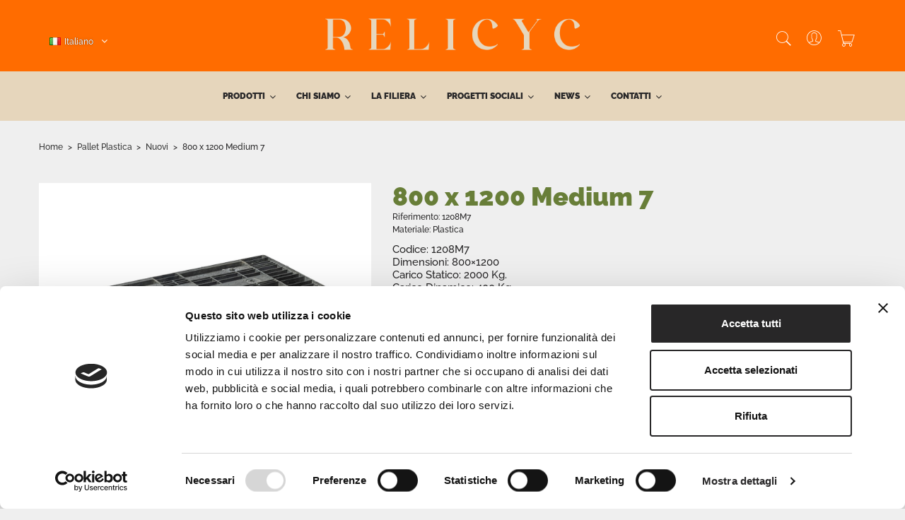

--- FILE ---
content_type: text/html; charset=utf-8
request_url: https://www.relicyc.com/it/nuovi/26-8001200-logylight.html
body_size: 13955
content:
<!doctype html>
<html lang="it">

  <head>
    
      
  <meta charset="utf-8">


  <meta http-equiv="x-ua-compatible" content="ie=edge">



  <link rel="canonical" href="https://www.relicyc.com/it/nuovi/26-8001200-logylight.html"> 

  <title>800 x 1200 Medium 7 bancali in plastica Relicyc</title>
  <meta name="description" content="800 x 1200 Medium 7. Relicyc pallet in plastica riciclata e riciclabile dalle misure, caratteristiche e finiture personalizzabili">
  <meta name="keywords" content="">
  <meta name="format-detection" content="telephone=no" />
        <link rel="canonical" href="https://www.relicyc.com/it/nuovi/26-8001200-logylight.html">
  


  <meta name="viewport" content="width=device-width, initial-scale=1">



  <link rel="icon" type="image/vnd.microsoft.icon" href="https://www.relicyc.com/img/favicon.ico?1663331953">
  <link rel="shortcut icon" type="image/x-icon" href="https://www.relicyc.com/img/favicon.ico?1663331953">


<script src="https://ajax.googleapis.com/ajax/libs/jquery/3.2.1/jquery.min.js"></script>

    <link rel="stylesheet" href="https://www.relicyc.com/themes/theme_optima_bag2_child/assets/cache/theme-130e4d223.css?240209" type="text/css" media="all">




<script id="Cookiebot" src="https://consent.cookiebot.com/uc.js" data-cbid="9fb96854-d0eb-46c1-ad27-44427cbe78ac" data-blockingmode="auto" type="text/javascript"></script>



<!-- Google Tag Manager -->
<script>(function(w,d,s,l,i){w[l]=w[l]||[];w[l].push({'gtm.start':
new Date().getTime(),event:'gtm.js'});var f=d.getElementsByTagName(s)[0],
j=d.createElement(s),dl=l!='dataLayer'?'&l='+l:'';j.async=true;j.src=
'https://www.googletagmanager.com/gtm.js?id='+i+dl;f.parentNode.insertBefore(j,f);
})(window,document,'script','dataLayer','GTM-NQ67KS9J');</script>
<!-- End Google Tag Manager -->




  

  <script type="text/javascript">
        var ajax_raq_link = "https:\/\/www.relicyc.com\/it\/module\/addifyrequestaquote\/ajax?action=action_name";
        var is_required_label = " \u00e8 richiesto";
        var prestashop = {"cart":{"products":[],"totals":{"total":{"type":"total","label":"Totale","amount":0,"value":"\u20ac\u00a00,00"},"total_including_tax":{"type":"total","label":"Totale (Tasse incluse)","amount":0,"value":"\u20ac\u00a00,00"},"total_excluding_tax":{"type":"total","label":"Totale (tasse escl.)","amount":0,"value":"\u20ac\u00a00,00"}},"subtotals":{"products":{"type":"products","label":"Totale parziale","amount":0,"value":"\u20ac\u00a00,00"},"discounts":null,"shipping":{"type":"shipping","label":"Spedizione","amount":0,"value":""},"tax":null},"products_count":0,"summary_string":"0 articoli","vouchers":{"allowed":0,"added":[]},"discounts":[],"minimalPurchase":0,"minimalPurchaseRequired":""},"currency":{"id":1,"name":"Euro","iso_code":"EUR","iso_code_num":"978","sign":"\u20ac"},"customer":{"lastname":null,"firstname":null,"email":null,"birthday":null,"newsletter":null,"newsletter_date_add":null,"optin":null,"website":null,"company":null,"siret":null,"ape":null,"is_logged":false,"gender":{"type":null,"name":null},"addresses":[]},"language":{"name":"Italiano (Italian)","iso_code":"it","locale":"it-IT","language_code":"it","is_rtl":"0","date_format_lite":"d\/m\/Y","date_format_full":"d\/m\/Y H:i:s","id":1},"page":{"title":"","canonical":"https:\/\/www.relicyc.com\/it\/nuovi\/26-8001200-logylight.html","meta":{"title":"800 x 1200 Medium 7 bancali in plastica Relicyc","description":"800 x 1200 Medium 7. Relicyc pallet in plastica riciclata e riciclabile dalle misure, caratteristiche e finiture personalizzabili","keywords":"","robots":"index"},"page_name":"product","body_classes":{"lang-it":true,"lang-rtl":false,"country-IT":true,"currency-EUR":true,"layout-full-width":true,"page-product":true,"tax-display-enabled":true,"product-id-26":true,"product-800 x 1200 Medium 7":true,"product-id-category-14":true,"product-id-manufacturer-0":true,"product-id-supplier-0":true,"product-available-for-order":true},"admin_notifications":[]},"shop":{"name":"RELICYC SRL","logo":"https:\/\/www.relicyc.com\/img\/logo-1663331953.jpg","stores_icon":"https:\/\/www.relicyc.com\/img\/logo_stores.png","favicon":"https:\/\/www.relicyc.com\/img\/favicon.ico"},"urls":{"base_url":"https:\/\/www.relicyc.com\/","current_url":"https:\/\/www.relicyc.com\/it\/nuovi\/26-8001200-logylight.html","shop_domain_url":"https:\/\/www.relicyc.com","img_ps_url":"https:\/\/www.relicyc.com\/img\/","img_cat_url":"https:\/\/www.relicyc.com\/img\/c\/","img_lang_url":"https:\/\/www.relicyc.com\/img\/l\/","img_prod_url":"https:\/\/www.relicyc.com\/img\/p\/","img_manu_url":"https:\/\/www.relicyc.com\/img\/m\/","img_sup_url":"https:\/\/www.relicyc.com\/img\/su\/","img_ship_url":"https:\/\/www.relicyc.com\/img\/s\/","img_store_url":"https:\/\/www.relicyc.com\/img\/st\/","img_col_url":"https:\/\/www.relicyc.com\/img\/co\/","img_url":"https:\/\/www.relicyc.com\/themes\/theme_optima_bag2_child\/assets\/img\/","css_url":"https:\/\/www.relicyc.com\/themes\/theme_optima_bag2_child\/assets\/css\/","js_url":"https:\/\/www.relicyc.com\/themes\/theme_optima_bag2_child\/assets\/js\/","pic_url":"https:\/\/www.relicyc.com\/upload\/","pages":{"address":"https:\/\/www.relicyc.com\/it\/indirizzo","addresses":"https:\/\/www.relicyc.com\/it\/indirizzi","authentication":"https:\/\/www.relicyc.com\/it\/login","cart":"https:\/\/www.relicyc.com\/it\/carrello","category":"https:\/\/www.relicyc.com\/it\/index.php?controller=category","cms":"https:\/\/www.relicyc.com\/it\/index.php?controller=cms","contact":"https:\/\/www.relicyc.com\/it\/contattaci","discount":"https:\/\/www.relicyc.com\/it\/buoni-sconto","guest_tracking":"https:\/\/www.relicyc.com\/it\/tracciatura-ospite","history":"https:\/\/www.relicyc.com\/it\/cronologia-ordini","identity":"https:\/\/www.relicyc.com\/it\/dati-personali","index":"https:\/\/www.relicyc.com\/it\/","my_account":"https:\/\/www.relicyc.com\/it\/account","order_confirmation":"https:\/\/www.relicyc.com\/it\/conferma-ordine","order_detail":"https:\/\/www.relicyc.com\/it\/index.php?controller=order-detail","order_follow":"https:\/\/www.relicyc.com\/it\/segui-ordine","order":"https:\/\/www.relicyc.com\/it\/ordine","order_return":"https:\/\/www.relicyc.com\/it\/index.php?controller=order-return","order_slip":"https:\/\/www.relicyc.com\/it\/buono-ordine","pagenotfound":"https:\/\/www.relicyc.com\/it\/pagina-non-trovata","password":"https:\/\/www.relicyc.com\/it\/recupero-password","pdf_invoice":"https:\/\/www.relicyc.com\/it\/index.php?controller=pdf-invoice","pdf_order_return":"https:\/\/www.relicyc.com\/it\/index.php?controller=pdf-order-return","pdf_order_slip":"https:\/\/www.relicyc.com\/it\/index.php?controller=pdf-order-slip","prices_drop":"https:\/\/www.relicyc.com\/it\/index.php?controller=prices-drop","product":"https:\/\/www.relicyc.com\/it\/index.php?controller=product","search":"https:\/\/www.relicyc.com\/it\/ricerca","sitemap":"https:\/\/www.relicyc.com\/it\/index.php?controller=sitemap","stores":"https:\/\/www.relicyc.com\/it\/index.php?controller=stores","supplier":"https:\/\/www.relicyc.com\/it\/index.php?controller=supplier","register":"https:\/\/www.relicyc.com\/it\/login?create_account=1","order_login":"https:\/\/www.relicyc.com\/it\/ordine?login=1"},"alternative_langs":{"it":"https:\/\/www.relicyc.com\/it\/nuovi\/26-8001200-logylight.html","en-us":"https:\/\/www.relicyc.com\/en\/new\/26-8001200-logylight.html"},"theme_assets":"\/themes\/theme_optima_bag2_child\/assets\/","actions":{"logout":"https:\/\/www.relicyc.com\/it\/?mylogout="},"no_picture_image":{"bySize":{"side_default":{"url":"https:\/\/www.relicyc.com\/img\/p\/it-default-side_default.jpg","width":70,"height":85},"small_default":{"url":"https:\/\/www.relicyc.com\/img\/p\/it-default-small_default.jpg","width":120,"height":129},"cart_default":{"url":"https:\/\/www.relicyc.com\/img\/p\/it-default-cart_default.jpg","width":125,"height":125},"home_default":{"url":"https:\/\/www.relicyc.com\/img\/p\/it-default-home_default.jpg","width":375,"height":350},"medium_default":{"url":"https:\/\/www.relicyc.com\/img\/p\/it-default-medium_default.jpg","width":500,"height":500},"large_default":{"url":"https:\/\/www.relicyc.com\/img\/p\/it-default-large_default.jpg","width":1200,"height":1000}},"small":{"url":"https:\/\/www.relicyc.com\/img\/p\/it-default-side_default.jpg","width":70,"height":85},"medium":{"url":"https:\/\/www.relicyc.com\/img\/p\/it-default-home_default.jpg","width":375,"height":350},"large":{"url":"https:\/\/www.relicyc.com\/img\/p\/it-default-large_default.jpg","width":1200,"height":1000},"legend":""}},"configuration":{"display_taxes_label":true,"display_prices_tax_incl":true,"is_catalog":true,"show_prices":false,"opt_in":{"partner":false},"quantity_discount":{"type":"discount","label":"Sconto unit\u00e0"},"voucher_enabled":0,"return_enabled":0},"field_required":[],"breadcrumb":{"links":[{"title":"Home","url":"https:\/\/www.relicyc.com\/it\/"},{"title":"Pallet Plastica","url":"https:\/\/www.relicyc.com\/it\/10-pallet-plastica"},{"title":"Nuovi","url":"https:\/\/www.relicyc.com\/it\/14-nuovi"},{"title":"800 x 1200 Medium 7","url":"https:\/\/www.relicyc.com\/it\/nuovi\/26-8001200-logylight.html"}],"count":4},"link":{"protocol_link":"https:\/\/","protocol_content":"https:\/\/"},"time":1768691647,"static_token":"7f59840a9b4bde8a4ec79dbc0e8278e2","token":"84aa014b4e7ee4afe5b4e56db02d409d","debug":false};
      </script>





  <script type="text/javascript">
    var show_warning_info = "";
    var show_warning_text = "Non hai inserito i campi per fattura elettronica (codice PEC / SDI) per uno o più indirizzi salvati. Modifica i tuoi indirizzi e inserisci questi dati per poter ricevere la fattura elettronica dell'ordine.";
    var errorDni = "Il campo CF non è valido";
    var errorVat = "Il campo P.IVA non è valido";
    var sdiError = "Il campo SDI non è valido (7 caratteri alfanumerici)";
    var sdiErrorPA = "Il campo SDI non è valido (6 caratteri alfanumerici)"
</script>
	<script src="//code.jquery.com/jquery-1.12.4.js"></script>
	<script src="//code.jquery.com/ui/1.12.1/jquery-ui.js"></script>





    
  <meta property="og:type" content="product">
  <meta property="og:url" content="https://www.relicyc.com/it/nuovi/26-8001200-logylight.html">
  <meta property="og:title" content="800 x 1200 Medium 7 bancali in plastica Relicyc">
  <meta property="og:site_name" content="RELICYC SRL">
  <meta property="og:description" content="800 x 1200 Medium 7. Relicyc pallet in plastica riciclata e riciclabile dalle misure, caratteristiche e finiture personalizzabili">
  <meta property="og:image" content="https://www.relicyc.com/185-large_default/8001200-logylight.jpg">
  <meta property="product:pretax_price:amount" content="17.45">
  <meta property="product:pretax_price:currency" content="EUR">
  <meta property="product:price:amount" content="21.29">
  <meta property="product:price:currency" content="EUR">
    <meta property="product:weight:value" content="19.000000">
  <meta property="product:weight:units" content="kg">
  
  </head>

  <body id="product" class="lang-it country-it currency-eur layout-full-width page-product tax-display-enabled product-id-26 product-800-x-1200-medium-7 product-id-category-14 product-id-manufacturer-0 product-id-supplier-0 product-available-for-order">

    
      
    

    <main>
      
              

      <header id="header">
        
           


<!-- Google Tag Manager (noscript) -->
<noscript><iframe src="https://www.googletagmanager.com/ns.html?id=GTM-NQ67KS9J"
height="0" width="0" style="display:none;visibility:hidden"></iframe></noscript>
<!-- End Google Tag Manager (noscript) -->

<div class="mobile_header">
	<div class="container">
		<div class="hidden-lg-up  mobile">
			<div class="row row-mobile">
				<div class="mobile-left col-mobile col-md-4 col-xs-3">
					<div class="float-xs-left" id="menu-icon">
						<i class="material-icons d-inline">&#xE5D2;</i>
					</div>
					<div id="mobile_top_menu_wrapper" class="row hidden-lg-up" style="display:none;">
						<div id="_mobile_static"></div>	
						<div class="menu-close"> 
							menu <i class="material-icons float-xs-right">arrow_back</i>
						</div>
						<div class="menu-tabs">							
							<div class="js-top-menu-bottom">												
								<div id="_mobile_megamenu"></div>
							</div>
						</div>
					 </div>
				</div>
				<div class="mobile-center col-mobile col-md-4 col-xs-6" style="padding: 0">
					<div id="_mobile_logo"></div>
				</div>
				<div class="mobile-right col-mobile col-md-4 col-xs-3">
					<div id="_mobile_cart_block"></div>
					
					<div id="_mobile_user_info"></div>
				</div>
				<div id="_mobile_search_block" style="display:none !important;"></div>
				
			</div>
			
		</div>
	</div>
</div>
<div class="header-nav1 hidden-md-down">
	<div class="container">
		      
	</div>
</div>
 <div class="header-top hidden-md-down">
			
			
			<div class="row">
				<div class="hidden-md-down header-nav  col col-md-4">
					       <div id="_desktop_language_selector">
	<div class="language-selector-wrapper selector-block hidden-md-down">
		<span id="language-selector-label" class=" selector-label hidden-lg-down" style="display:none">Language :</span>
		<div class="language-selector localiz_block  dropdown js-dropdown">
		  <button data-toggle="dropdown" class=" btn-unstyle" aria-haspopup="true" aria-expanded="false" aria-label="Elenco a cascata lingue">
			<img src="https://www.relicyc.com/img/l/1.jpg" alt="" width="16" height="11" />
			<span class="expand-more">Italiano</span>
			 <i class="fa fa-angle-down"></i>
		  </button>
		  <ul class="dropdown-menu" aria-labelledby="language-selector-label">
						  
			  <li  class="current" >
				<a href="https://www.relicyc.com/it/nuovi/26-8001200-logylight.html" class="dropdown-item"><img src="https://www.relicyc.com/img/l/1.jpg" alt="" width="16" height="11" />Italiano</a>
			  </li>
						  
			  <li >
				<a href="https://www.relicyc.com/en/new/26-8001200-logylight.html" class="dropdown-item"><img src="https://www.relicyc.com/img/l/2.jpg" alt="" width="16" height="11" />English</a>
			  </li>
					  </ul>
		</div>
	</div>
	<div class="language-selector-wrapper hidden-lg-up">
		<div class="selector-mobile dropdown js-dropdown">
		  <button data-toggle="dropdown" class=" btn-unstyle" aria-haspopup="true" aria-expanded="false" aria-label="Elenco a cascata lingue">
			<img src="https://www.relicyc.com/img/l/1.jpg" alt="" width="16" height="11" />
			<span class="expand-more">Italiano</span>
			 <i class="fa fa-angle-down"></i>
		  </button>
		  <ul class="dropdown-menu" aria-labelledby="language-selector-label">
						  <li  class="current" >
				<a href="https://www.relicyc.com/it/nuovi/26-8001200-logylight.html" class="dropdown-item"><img src="https://www.relicyc.com/img/l/1.jpg" alt="" width="16" height="11" />Italiano</a>
			  </li>
						  <li >
				<a href="https://www.relicyc.com/en/new/26-8001200-logylight.html" class="dropdown-item"><img src="https://www.relicyc.com/img/l/2.jpg" alt="" width="16" height="11" />English</a>
			  </li>
					  </ul>
		</div>
	</div>
</div>



				</div>
				
				<div class="header_logo col col-md-4 " id="_desktop_logo">
											<a href="https://www.relicyc.com/">
							<img class="logo img-responsive" src="/img/logo-relicyc.png" alt="RELICYC SRL">
						</a>
									</div>
				<div class="hidden-md-down header-nav  col col-md-4">

									<div id="_desktop_cart_block" style="padding-left: 20px !important;">
						<div class="blockcart cart-preview" data-refresh-url="//dev25.relicyc.com/it/module/ps_shoppingcart/ajax" data-cartitems="0">
							<div class="button_cart">
								<a rel="nofollow" href="https://www.relicyc.com/it/login" class="desktop hidden-md-down" title="Accedi al tuo account cliente">
								</a>
								<a rel="nofollow" href="https://www.relicyc.com/it/login" class="mobile hidden-lg-up" title="Accedi al tuo account cliente">
								</a>
							</div>
						</div>
					</div>
				<style>.block-search .search-icon{margin-right:0px !important}</style>
				


					     <div id="_desktop_user_info">
	<div class="user-info-block selector-block">
		<div class="localiz_block dropdown js-dropdown">
			<button data-target="#" data-toggle="dropdown" class=" btn-unstyle hidden-md-down" aria-label="User">
			  
			  <i class="pe-7s-user"></i>
			</button>
			<button data-target="#" data-toggle="dropdown" class=" btn-unstyle hidden-lg-up" aria-label="User">
				<i class="pe-7s-user" style="font-size: 26px;"></i>
			</button>
			<ul class="dropdown-menu">
			<li>
				<a href="https://www.relicyc.com/it/account" rel="nofollow" class="dropdown-item">Il mio account</a>
			</li>
			<li>
			<li>
				<a href="https://www.relicyc.com/it/carrello?action=show" class="dropdown-item" >Vai al carrello</a>
			</li>
			<li>
								  <a
					href="https://www.relicyc.com/it/account"
					title="Accedi al tuo account cliente"
					rel="nofollow" class="dropdown-item"
				  >
					<span>Accedi</span>
				  </a>
			  </li>
						</ul>
		</div>
	</div>
	
</div>


<!-- Block search module TOP -->
<div id="_desktop_search_block">
<div class="block-search  dropdown js-dropdown">
	<span class="search-icon" data-toggle="dropdown"><i class="pe-7s-search" style="font-size: 26px;"></i></span>
	<div id="search_widget" class="search_top dropdown-menu" data-search-controller-url="//www.relicyc.com/it/ricerca">
		<form method="get" action="//www.relicyc.com/it/ricerca">
			<input type="hidden" name="controller" value="search">
			<input class="text_input" type="text" name="s" value="" placeholder="Cerca nel catalogo" aria-label="Cerca nel catalogo">
			<button type="submit"  aria-label="Search">
				<i class="pe-7s-search" style="font-size: 26px;display:block;"></i>
			</button>
		</form>
	</div>
</div>
</div>

<!-- /Block search module TOP -->

				</div>
			</div>
		
	
 </div>
 <div class="header_bottom hidden-md-down">
	<div class="container">
		<div id="_desktop_megamenu" class="use-sticky ">
<div class="pos-menu-horizontal">
	<ul class="menu-content"> 
						
				<li class="menu-item menu-item11  hasChild ">
											<a href="/it/2-prodotti" >
											
												<span>PRODOTTI</span>
												 <i class="hidden-md-down fa fa-angle-down"></i>					</a>
																																	
						<span class="icon-drop-mobile"><i class="material-icons add">add </i><i class="material-icons remove">remove </i></span>						<div class="pos-sub-menu menu-dropdown col-xs-12 col-sm-4  menu_slidedown">
													<div class="pos-menu-row row ">
																											<div class="pos-menu-col col-xs-12 col-sm-6 sottomenu ">
																																				<a href="https://www.relicyc.com/it/content/8-pallet-plastica" class="column_title ">Pallet plastica</a>
																								<span class="icon-drop-mobile"><i class="material-icons add">add </i><i class="material-icons remove">remove </i></span>
																																		<ul class="ul-column column_dropdown ">
																									<li class="submenu-item ">
																													<a href="https://www.relicyc.com/it/14-nuovi" class="">Nuovi</a>
																																																										</li>
																									<li class="submenu-item ">
																													<a href="https://www.relicyc.com/it/16-usati" class="">Usati</a>
																																																										</li>
																								</ul>
																					</div>
																			<div class="pos-menu-col col-xs-12 col-sm-6 sottomenu ">
																																				<a href="https://www.relicyc.com/it/content/7-pallet-legno" class="column_title ">Pallet legno</a>
																								<span class="icon-drop-mobile"><i class="material-icons add">add </i><i class="material-icons remove">remove </i></span>
																																		<ul class="ul-column column_dropdown ">
																									<li class="submenu-item ">
																													<a href="https://www.relicyc.com/it/12-rigenerati" class="">Rigenerati</a>
																																																										</li>
																									<li class="submenu-item ">
																													<a href="https://www.relicyc.com/it/13-epal" class="">EPAL</a>
																																																										</li>
																								</ul>
																					</div>
																								</div>
													<div class="pos-menu-row row ">
																											<div class="pos-menu-col col-xs-12 col-sm-6 sottomenu ">
																																				<a href="https://www.relicyc.com/it/15-casse-bins" class="column_title ">Casse &amp; Bins</a>
																								<span class="icon-drop-mobile"><i class="material-icons add">add </i><i class="material-icons remove">remove </i></span>
																																</div>
																			<div class="pos-menu-col col-xs-12 col-sm-6 sottomenu ">
																																				<a href="https://www.relicyc.com/it/content/26-servizio-ritiro-e-smaltimento" class="column_title ">Servizio ritiro e smaltimento</a>
																								<span class="icon-drop-mobile"><i class="material-icons add">add </i><i class="material-icons remove">remove </i></span>
																																</div>
																								</div>
												</div>
															</li>
						
				<li class="menu-item menu-item3  hasChild ">
											<a href="https://www.relicyc.com/it/content/4-chi-siamo" >
											
												<span>CHI SIAMO</span>
												 <i class="hidden-md-down fa fa-angle-down"></i>					</a>
																																	
						<span class="icon-drop-mobile"><i class="material-icons add">add </i><i class="material-icons remove">remove </i></span>						<div class="pos-sub-menu menu-dropdown col-xs-12 col-sm-4  menu_slidedown">
													<div class="pos-menu-row row ">
																											<div class="pos-menu-col col-xs-12 col-sm-12 menuchisiamo ">
																																		<ul class="ul-column ">
																									<li class="submenu-item ">
																													<a href="https://www.relicyc.com/it/content/22-storia" class="">Storia</a>
																											</li>
																									<li class="submenu-item ">
																													<a href="https://www.relicyc.com/it/content/12-sistema-impresa" class="">Sistema Impresa</a>
																											</li>
																									<li class="submenu-item ">
																													<a href="https://www.relicyc.com/it/content/9-certificazioni" class="">Certificazioni</a>
																											</li>
																									<li class="submenu-item ">
																													<a href="https://www.relicyc.com/it/content/10-plus" class="">Plus</a>
																											</li>
																									<li class="submenu-item ">
																													<a href="https://www.relicyc.com/it/content/17-partnership" class="">Partnership</a>
																											</li>
																									<li class="submenu-item ">
																													<a href="https://www.relicyc.com/it/content/11-collaborazioni" class="">Collaborazioni</a>
																											</li>
																								</ul>
																					</div>
																								</div>
												</div>
															</li>
						
				<li class="menu-item menu-item4  hasChild ">
											<a href="https://www.relicyc.com/it/content/6-la-filiera" >
											
												<span>LA FILIERA</span>
												 <i class="hidden-md-down fa fa-angle-down"></i>					</a>
																																	
						<span class="icon-drop-mobile"><i class="material-icons add">add </i><i class="material-icons remove">remove </i></span>						<div class="pos-sub-menu menu-dropdown col-xs-12 col-sm-4  menu_slidedown">
													<div class="pos-menu-row row ">
																											<div class="pos-menu-col col-xs-12 col-sm-12  ">
																																		<ul class="ul-column ">
																									<li class="submenu-item ">
																													<a href="https://www.relicyc.com/it/content/18-tracciabilita" class="">Tracciabilità</a>
																											</li>
																									<li class="submenu-item ">
																													<a href="https://www.relicyc.com/it/content/19-pluralita-tecnologica" class="">Pluralità tecnologica</a>
																											</li>
																								</ul>
																					</div>
																								</div>
												</div>
															</li>
						
				<li class="menu-item menu-item2 menuprogettisociali hasChild ">
											<a href="https://www.relicyc.com/it/content/25-progetti-sociali" >
											
												<span>PROGETTI SOCIALI</span>
												 <i class="hidden-md-down fa fa-angle-down"></i>					</a>
																																	
						<span class="icon-drop-mobile"><i class="material-icons add">add </i><i class="material-icons remove">remove </i></span>						<div class="pos-sub-menu menu-dropdown col-xs-12 col-sm-4  menu_slidedown">
													<div class="pos-menu-row row menuprogettisociali">
																											<div class="pos-menu-col col-xs-12 col-sm-12  ">
																																		<ul class="ul-column ">
																									<li class="submenu-item ">
																													<a href="https://www.relicyc.com/it/content/13-amico-dell-ambiente" class="">Amico dell&#039;ambiente</a>
																											</li>
																									<li class="submenu-item ">
																																																														<a href="/saving-bees">Saving Bees</a>
																	
																																										</li>
																								</ul>
																					</div>
																								</div>
												</div>
															</li>
						
				<li class="menu-item menu-item8 menunews hasChild ">
											<a href="https://www.relicyc.com/it/blog" >
											
												<span>NEWS</span>
												 <i class="hidden-md-down fa fa-angle-down"></i>					</a>
																																	
						<span class="icon-drop-mobile"><i class="material-icons add">add </i><i class="material-icons remove">remove </i></span>						<div class="pos-sub-menu menu-dropdown col-xs-12 col-sm-4  menu_slidedown">
													<div class="pos-menu-row row menunews">
																											<div class="pos-menu-col col-xs-12 col-sm-12  ">
																																		<ul class="ul-column ">
																									<li class="submenu-item ">
																													<a href="https://www.relicyc.com/it/content/20-comunicati-stampa" class="">Comunicati stampa</a>
																											</li>
																									<li class="submenu-item ">
																													<a href="https://www.relicyc.com/it/content/24-campagne-pubblicitarie" class="">Campagne pubblicitarie</a>
																											</li>
																								</ul>
																					</div>
																								</div>
												</div>
															</li>
						
				<li class="menu-item menu-item7  hasChild ">
											<a href="https://www.relicyc.com/it/content/23-contatti" >
											
												<span>CONTATTI</span>
												 <i class="hidden-md-down fa fa-angle-down"></i>					</a>
																																	
						<span class="icon-drop-mobile"><i class="material-icons add">add </i><i class="material-icons remove">remove </i></span>						<div class="pos-sub-menu menu-dropdown col-xs-12 col-sm-2  menu_slidedown">
													<div class="pos-menu-row row ">
																											<div class="pos-menu-col col-xs-12 col-sm-12  ">
																																		<ul class="ul-column ">
																									<li class="submenu-item ">
																																																														<a href="/it/form/lavora-con-noi-g2.html">Lavora con noi</a>
																	
																																										</li>
																									<li class="submenu-item ">
																																																														<a href="/it/contattaci">Come arrivare</a>
																	
																																										</li>
																									<li class="submenu-item ">
																																																														<a href="https://it.linkedin.com/company/relicyc">Linkedin</a>
																	
																																										</li>
																								</ul>
																					</div>
																								</div>
												</div>
															</li>
						
				<li class="menu-item menu-item10 hide-lang  ">
											<a href="https://www.relicyc.com/en" >
											
												<span>ENGLISH</span>
																	</a>
																									</li>
			</ul>
	
</div>
</div>

	 </div>
 </div>
 

  

        
      </header>
		      
        
<aside id="notifications">
  <div class="container">
    
    
    
      </div>
</aside>
      

      
      
      
      
      

             
		  	<div class="breadcrumb_container">
				<div class="container">
					<nav data-depth="4" class="breadcrumb hidden-sm-down">
  <ol itemscope itemtype="http://schema.org/BreadcrumbList">
          
        <li itemprop="itemListElement" itemscope itemtype="http://schema.org/ListItem">
          <a itemprop="item" href="https://www.relicyc.com/it/">
            <span itemprop="name">Home</span>
          </a>
          <meta itemprop="position" content="1">
        </li>
      
          
        <li itemprop="itemListElement" itemscope itemtype="http://schema.org/ListItem">
          <a itemprop="item" href="https://www.relicyc.com/it/10-pallet-plastica">
            <span itemprop="name">Pallet Plastica</span>
          </a>
          <meta itemprop="position" content="2">
        </li>
      
          
        <li itemprop="itemListElement" itemscope itemtype="http://schema.org/ListItem">
          <a itemprop="item" href="https://www.relicyc.com/it/14-nuovi">
            <span itemprop="name">Nuovi</span>
          </a>
          <meta itemprop="position" content="3">
        </li>
      
          
        <li itemprop="itemListElement" itemscope itemtype="http://schema.org/ListItem">
          <a itemprop="item" href="https://www.relicyc.com/it/nuovi/26-8001200-logylight.html">
            <span itemprop="name">800 x 1200 Medium 7</span>
          </a>
          <meta itemprop="position" content="4">
        </li>
      
      </ol>
</nav>
				</div>
			 </div> 
        
            <section id="wrapper">
        
        
		        		<div class="container">	
			<div class="row">
        			  

			  
  <div id="content-wrapper" class=" col-xs-12 ">
    
    

<section id="main" itemscope itemtype="https://schema.org/Product">
    <meta itemprop="url" content="https://www.relicyc.com/it/nuovi/26-8001200-logylight.html">
	<div class="primary_block">
		<div class="row">
			<div class="col-md-5">
				
				<section class="page-content" id="content">
					
					

					
					<div class="images-container">

    <div class="js-qv-mask mask pos_content">
      <div class="product-images js-qv-product-images owl-carousel">
                 			<div class="thumb-container">
		              <img
              class="thumb js-thumb  selected "
              data-image-medium-src="https://www.relicyc.com/185-medium_default/8001200-logylight.jpg"
              data-image-large-src="https://www.relicyc.com/185-large_default/8001200-logylight.jpg"
              src="https://www.relicyc.com/185-cart_default/8001200-logylight.jpg"
              alt="1208M7"
              title="1208M7"
              width="100"
              itemprop="image"
            >
                                     <img
              class="thumb js-thumb "
              data-image-medium-src="https://www.relicyc.com/186-medium_default/8001200-logylight.jpg"
              data-image-large-src="https://www.relicyc.com/186-large_default/8001200-logylight.jpg"
              src="https://www.relicyc.com/186-cart_default/8001200-logylight.jpg"
              alt="1208M7"
              title="1208M7"
              width="100"
              itemprop="image"
            >
                </div>
		              </div>
    </div>
  
  
    <div class="product-cover">
      <img class="js-qv-product-cover" src="https://www.relicyc.com/185-large_default/8001200-logylight.jpg" alt="1208M7" title="1208M7" style="width:100%;" itemprop="image">
      <div class="layer hidden-sm-down" data-toggle="modal" data-target="#product-modal">
        <i class="material-icons zoom-in">&#xE8FF;</i>
      </div>
	  
		<ul class="product-flag">
		  		</ul>
	  
    </div>
  

  
</div>

<script type="text/javascript"> 
		$(document).ready(function() {
			var owl = $("#product .images-container .product-images");
			owl.owlCarousel({
				loop: true,
				animateOut: 'fadeOut',
				animateIn: 'fadeIn',
				autoPlay : false ,
				smartSpeed: 1000,
				autoplayHoverPause: true,
				nav: true,
				dots : false,	
				responsive:{
					0:{
						items:1,
					},
					480:{
						items:1,
					},
					768:{
						items:1,
						nav:false,
					},
					992:{
						items:1,
					},
					1200:{
						items:1,
					}
				}
			}); 
			var owl = $(".quickview .images-container .product-images");
			owl.owlCarousel({
				loop: true,
				animateOut: 'fadeOut',
				animateIn: 'fadeIn',
				autoPlay : false ,
				smartSpeed: 1000,
				autoplayHoverPause: true,
				nav: true,
				dots : false,	
				responsive:{
					0:{
						items:1,
					},
					480:{
						items:1,
					},
					768:{
						items:1,
						nav:false,
					},
					992:{
						items:1,
					},
					1200:{
						items:1,
					}
				}
			}); 
		});
</script>					
					<div class="scroll-box-arrows">
						<i class="material-icons left">&#xE314;</i>
						<i class="material-icons right">&#xE315;</i>
					</div>

					
				</section>
				
			</div>
			<div class="col-md-7">
				
				
				<h1 class="f-h3 color2 namne_details" itemprop="name">800 x 1200 Medium 7</h1>
				
				<div class="f-label2">Riferimento: 1208M7</div>
				
				

				<!--div>Array
(
    [0] => Array
        (
            [name] => Numero pezzi contatti
            [value] => 100
            [id_feature] => 5
            [position] => 0
        )

    [1] => Array
        (
            [name] => Materiale
            [value] => Plastica
            [id_feature] => 6
            [position] => 1
        )

)
1</div-->

																								<div class="f-label2">Materiale: Plastica</div>
									

					
				
								
				
				<div class="product-information">
					
					<div id="product-description-short-26" class="product-desc" itemprop="description"><p>Codice: 1208M7 <br />Dimensioni: 800×1200 <br />Carico Statico: 2000 Kg. <br />Carico Dinamico: 400 Kg.</p></div>
						<div class="lista-attestazioni-scheda">
																												</a></div>

					

										<div class="product-actions">
						
						<form action="https://www.relicyc.com/it/carrello" method="post" id="add-to-cart-or-refresh">
							<input type="hidden" name="token" value="7f59840a9b4bde8a4ec79dbc0e8278e2">
							<input type="hidden" name="id_product" value="26" id="product_page_product_id">
							<input type="hidden" name="id_customization" value="0" id="product_customization_id">

							
							<div class="product-variants">
  </div>
							

							
														


							<br><br><a class="cta1nohover" title="Accedi al tuo account cliente" href="https://www.relicyc.com/it/login">Acquista</a>

							

							
							<input class="product-refresh ps-hidden-by-js" name="refresh" type="submit" value="Aggiorna">
							
						</form>
						

					</div>

					
				</div>
			</div>
		
		</div>
	</div>
	<div class="row">
		<div class="col-xs-12">
			<div class="tabs">
				<ul class="nav nav-tabs">
	
															
			
										<li class="nav-item">
						<a class="nav-link active" data-toggle="tab" href="#attachments">Documenti Allegati</a>
					</li>
														</ul>

				<div class="tab-content" id="tab-content">
					<div class="tab-pane fade in" id="description">
						
						<div class="product-description"></div>
						
					</div>

					
										
					<div class="tab-pane fade in" id="idTab5">
						
					</div>
					
										<div class="tab-pane fade in active" id="attachments">
						<section class="product-attachments">
							<h3 class="h5 text-uppercase">Scarica</h3>
														<div class="attachment">
								<h4><a href="//www.relicyc.com/it/index.php?controller=attachment&id_attachment=91" target="_blank">scheda tecnica 1208m7</a></h4>
								<p></p
								<a href="//www.relicyc.com/it/index.php?controller=attachment&id_attachment=91" target="_blank">
								Scarica (420.14KB)
								</a>
							</div>
													</section>
					</div>
										
									</div>
			</div>
		</div>
	</div>
	    
          

	
	<section class="categoryproducts">
	<div class="pos_title">
		<h4 class="f-h4">
				  16 altri prodotti della stessa categoria:
				</h4>
    </div>
	<div class="block-content">
		<div class="row pos_content">
			<div class="product_categoryslide owl-carousel">
		  			  <article class="js-product-miniature" data-id-product="66" data-id-product-attribute="0" itemscope itemtype="http://schema.org/Product">
	<div class="img_block">
		
			<a href="https://www.relicyc.com/it/nuovi/66-8001200-logylight.html" class="thumbnail product-thumbnail">
			  <img
				src = "https://www.relicyc.com/225-home_default/8001200-logylight.jpg"
				alt = "LOGYPAL2sb"
				data-full-size-image-url = "https://www.relicyc.com/225-large_default/8001200-logylight.jpg"
			  >
			  	
			</a>
		  
		
			<ul class="product-flag">
											</ul>
		 
		 
		<div class="lista-attestazioni"> 
		                                  </div>

	</div>
    <div class="product_desc">
		<div class="desc_info">
			
				<a href="https://www.relicyc.com/it/nuovi/66-8001200-logylight.html" title="1000×1200 Logypal2 senza bordo" itemprop="name" class="product_name">1000×1200 Logypal2 senza bordo</a>
			
			
			
				
					<div class="hook-reviews">
						
					</div>
				
				
				  				
					
				
			
				<div class="product-desc" itemprop="description" style="display:none;"><p>Codice: LOGYPAL2sb<br />Dimensioni: 1000×1200 <br />Carico Statico: 1500 kg <br />Carico Dinamico: 750 kg</p></div>
			
					
												<div style="text-align: right;"><a class="cta1nohover" title="Accedi al tuo account cliente" href="https://www.relicyc.com/it/login">Acquista</a>
						</div>								
							
		</div>	
    </div>
</article>
		  			  <article class="js-product-miniature" data-id-product="48" data-id-product-attribute="0" itemscope itemtype="http://schema.org/Product">
	<div class="img_block">
		
			<a href="https://www.relicyc.com/it/nuovi/48-8001200-logylight.html" class="thumbnail product-thumbnail">
			  <img
				src = "https://www.relicyc.com/221-home_default/8001200-logylight.jpg"
				alt = "LOGYPAL2"
				data-full-size-image-url = "https://www.relicyc.com/221-large_default/8001200-logylight.jpg"
			  >
			  	
			</a>
		  
		
			<ul class="product-flag">
											</ul>
		 
		 
		<div class="lista-attestazioni"> 
		                                  </div>

	</div>
    <div class="product_desc">
		<div class="desc_info">
			
				<a href="https://www.relicyc.com/it/nuovi/48-8001200-logylight.html" title="1000×1200 Logypal2" itemprop="name" class="product_name">1000×1200 Logypal2</a>
			
			
			
				
					<div class="hook-reviews">
						
					</div>
				
				
				  				
					
				
			
				<div class="product-desc" itemprop="description" style="display:none;"><p>Codice: LOGYPAL2 <br />Dimensioni: 1000×1200 <br />Carico Statico: 1500 kg <br />Carico Dinamico: 800 kg</p></div>
			
					
												<div style="text-align: right;"><a class="cta1nohover" title="Accedi al tuo account cliente" href="https://www.relicyc.com/it/login">Acquista</a>
						</div>								
							
		</div>	
    </div>
</article>
		  			  <article class="js-product-miniature" data-id-product="62" data-id-product-attribute="0" itemscope itemtype="http://schema.org/Product">
	<div class="img_block">
		
			<a href="https://www.relicyc.com/it/nuovi/62-8001200-logylight.html" class="thumbnail product-thumbnail">
			  <img
				src = "https://www.relicyc.com/188-home_default/8001200-logylight.jpg"
				alt = "1208PERF"
				data-full-size-image-url = "https://www.relicyc.com/188-large_default/8001200-logylight.jpg"
			  >
			  	
			</a>
		  
		
			<ul class="product-flag">
											</ul>
		 
		 
		<div class="lista-attestazioni"> 
		                                  </div>

	</div>
    <div class="product_desc">
		<div class="desc_info">
			
				<a href="https://www.relicyc.com/it/nuovi/62-8001200-logylight.html" title="800×1200 Performance" itemprop="name" class="product_name">800×1200 Performance</a>
			
			
			
				
					<div class="hook-reviews">
						
					</div>
				
				
				  				
					
				
			
				<div class="product-desc" itemprop="description" style="display:none;"><p>Codice: 1208perf <br />Dimensioni: 800×1200 <br />Carico Statico: 4000 kg <br />Carico Dinamico: 1500 kg</p></div>
			
					
												<div style="text-align: right;"><a class="cta1nohover" title="Accedi al tuo account cliente" href="https://www.relicyc.com/it/login">Acquista</a>
						</div>								
							
		</div>	
    </div>
</article>
		  			  <article class="js-product-miniature" data-id-product="53" data-id-product-attribute="0" itemscope itemtype="http://schema.org/Product">
	<div class="img_block">
		
			<a href="https://www.relicyc.com/it/nuovi/53-8001200-logylight.html" class="thumbnail product-thumbnail">
			  <img
				src = "https://www.relicyc.com/231-home_default/8001200-logylight.jpg"
				alt = "LOGYPAL4"
				data-full-size-image-url = "https://www.relicyc.com/231-large_default/8001200-logylight.jpg"
			  >
			  	
			</a>
		  
		
			<ul class="product-flag">
											</ul>
		 
		 
		<div class="lista-attestazioni"> 
		                                  </div>

	</div>
    <div class="product_desc">
		<div class="desc_info">
			
				<a href="https://www.relicyc.com/it/nuovi/53-8001200-logylight.html" title="800×600 LOGYPAL4" itemprop="name" class="product_name">800×600 LOGYPAL4</a>
			
			
			
				
					<div class="hook-reviews">
						
					</div>
				
				
				  				
					
				
			
				<div class="product-desc" itemprop="description" style="display:none;"><p>Codice: LOGYPAL4 <br />Dimensioni: 800×600 <br />Carico Statico: 300 kg <br />Carico Dinamico: 150 kg</p></div>
			
					
												<div style="text-align: right;"><a class="cta1nohover" title="Accedi al tuo account cliente" href="https://www.relicyc.com/it/login">Acquista</a>
						</div>								
							
		</div>	
    </div>
</article>
		  			  <article class="js-product-miniature" data-id-product="28" data-id-product-attribute="0" itemscope itemtype="http://schema.org/Product">
	<div class="img_block">
		
			<a href="https://www.relicyc.com/it/nuovi/28-8001200-logylight.html" class="thumbnail product-thumbnail">
			  <img
				src = "https://www.relicyc.com/245-home_default/8001200-logylight.jpg"
				alt = "1208R7"
				data-full-size-image-url = "https://www.relicyc.com/245-large_default/8001200-logylight.jpg"
			  >
			  	
			</a>
		  
		
			<ul class="product-flag">
											</ul>
		 
		 
		<div class="lista-attestazioni"> 
		                                  </div>

	</div>
    <div class="product_desc">
		<div class="desc_info">
			
				<a href="https://www.relicyc.com/it/nuovi/28-8001200-logylight.html" title="800 x 1200 Resistant 7" itemprop="name" class="product_name">800 x 1200 Resistant 7</a>
			
			
			
				
					<div class="hook-reviews">
						
					</div>
				
				
				  				
					
				
			
				<div class="product-desc" itemprop="description" style="display:none;"><p>Codice: 1208R7<br />Dimensioni: 800×1200 <br />Carico Statico: 4000 kg <br />Carico Dinamico: 1500 kg</p></div>
			
					
												<div style="text-align: right;"><a class="cta1nohover" title="Accedi al tuo account cliente" href="https://www.relicyc.com/it/login">Acquista</a>
						</div>								
							
		</div>	
    </div>
</article>
		  			  <article class="js-product-miniature" data-id-product="70" data-id-product-attribute="0" itemscope itemtype="http://schema.org/Product">
	<div class="img_block">
		
			<a href="https://www.relicyc.com/it/nuovi/70-8001200-logypal-7.html" class="thumbnail product-thumbnail">
			  <img
				src = "https://www.relicyc.com/238-home_default/8001200-logypal-7.jpg"
				alt = "LOGYPAL7"
				data-full-size-image-url = "https://www.relicyc.com/238-large_default/8001200-logypal-7.jpg"
			  >
			  	
			</a>
		  
		
			<ul class="product-flag">
											</ul>
		 
		 
		<div class="lista-attestazioni"> 
		                                  </div>

	</div>
    <div class="product_desc">
		<div class="desc_info">
			
				<a href="https://www.relicyc.com/it/nuovi/70-8001200-logypal-7.html" title="800×1200 Logypal 7" itemprop="name" class="product_name">800×1200 Logypal 7</a>
			
			
			
				
					<div class="hook-reviews">
						
					</div>
				
				
				  				
					
				
			
				<div class="product-desc" itemprop="description" style="display:none;"><p>Codice: LOGYPAL7<br />Dimensioni: 800×1200<br />Carico Statico: 3000 kg<br />Carico Dinamico: 1500 kg<br />Carico su rack 450 Kg.</p></div>
			
					
												<div style="text-align: right;"><a class="cta1nohover" title="Accedi al tuo account cliente" href="https://www.relicyc.com/it/login">Acquista</a>
						</div>								
							
		</div>	
    </div>
</article>
		  			  <article class="js-product-miniature" data-id-product="25" data-id-product-attribute="0" itemscope itemtype="http://schema.org/Product">
	<div class="img_block">
		
			<a href="https://www.relicyc.com/it/nuovi/25-8001200-logypal1.html" class="thumbnail product-thumbnail">
			  <img
				src = "https://www.relicyc.com/215-home_default/8001200-logypal1.jpg"
				alt = "LOGYPAL1"
				data-full-size-image-url = "https://www.relicyc.com/215-large_default/8001200-logypal1.jpg"
			  >
			  	
			</a>
		  
		
			<ul class="product-flag">
											</ul>
		 
		 
		<div class="lista-attestazioni"> 
		                                  </div>

	</div>
    <div class="product_desc">
		<div class="desc_info">
			
				<a href="https://www.relicyc.com/it/nuovi/25-8001200-logypal1.html" title="800×1200 Logypal1" itemprop="name" class="product_name">800×1200 Logypal1</a>
			
			
			
				
					<div class="hook-reviews">
						
					</div>
				
				
				  				
					
				
			
				<div class="product-desc" itemprop="description" style="display:none;"><p>Codice: LOGYPAL1 <br />Dimensioni: 800×1200 <br />Carico Statico: 1600 kg <br />Carico Dinamico: 800 kg</p></div>
			
					
												<div style="text-align: right;"><a class="cta1nohover" title="Accedi al tuo account cliente" href="https://www.relicyc.com/it/login">Acquista</a>
						</div>								
							
		</div>	
    </div>
</article>
		  			  <article class="js-product-miniature" data-id-product="29" data-id-product-attribute="0" itemscope itemtype="http://schema.org/Product">
	<div class="img_block">
		
			<a href="https://www.relicyc.com/it/nuovi/29-8001200-logylight.html" class="thumbnail product-thumbnail">
			  <img
				src = "https://www.relicyc.com/193-home_default/8001200-logylight.jpg"
				alt = "1208STRONG"
				data-full-size-image-url = "https://www.relicyc.com/193-large_default/8001200-logylight.jpg"
			  >
			  	
			</a>
		  
		
			<ul class="product-flag">
											</ul>
		 
		 
		<div class="lista-attestazioni"> 
		                                  </div>

	</div>
    <div class="product_desc">
		<div class="desc_info">
			
				<a href="https://www.relicyc.com/it/nuovi/29-8001200-logylight.html" title="800×1200 Strong" itemprop="name" class="product_name">800×1200 Strong</a>
			
			
			
				
					<div class="hook-reviews">
						
					</div>
				
				
				  				
					
				
			
				<div class="product-desc" itemprop="description" style="display:none;"><p>Codice: 1208Strong <br />Dimensioni: 800×1200 <br />Carico Statico: 5000 kg <br />Carico Dinamico: 2000 kg</p></div>
			
					
												<div style="text-align: right;"><a class="cta1nohover" title="Accedi al tuo account cliente" href="https://www.relicyc.com/it/login">Acquista</a>
						</div>								
							
		</div>	
    </div>
</article>
		  			  <article class="js-product-miniature" data-id-product="56" data-id-product-attribute="0" itemscope itemtype="http://schema.org/Product">
	<div class="img_block">
		
			<a href="https://www.relicyc.com/it/nuovi/56-600400-mini.html" class="thumbnail product-thumbnail">
			  <img
				src = "https://www.relicyc.com/169-home_default/600400-mini.jpg"
				alt = "600×400 Mini"
				data-full-size-image-url = "https://www.relicyc.com/169-large_default/600400-mini.jpg"
			  >
			  	
			</a>
		  
		
			<ul class="product-flag">
											</ul>
		 
		 
		<div class="lista-attestazioni"> 
		                                  </div>

	</div>
    <div class="product_desc">
		<div class="desc_info">
			
				<a href="https://www.relicyc.com/it/nuovi/56-600400-mini.html" title="600×400 Mini" itemprop="name" class="product_name">600×400 Mini</a>
			
			
			
				
					<div class="hook-reviews">
						
					</div>
				
				
				  				
					
				
			
				<div class="product-desc" itemprop="description" style="display:none;"><p>Codice: 0604MINI <br />Dimensioni: 600×400 <br />Carico Statico: 500 kg <br />Carico Dinamico: 250 kg</p></div>
			
					
												<div style="text-align: right;"><a class="cta1nohover" title="Accedi al tuo account cliente" href="https://www.relicyc.com/it/login">Acquista</a>
						</div>								
							
		</div>	
    </div>
</article>
		  			  <article class="js-product-miniature" data-id-product="49" data-id-product-attribute="0" itemscope itemtype="http://schema.org/Product">
	<div class="img_block">
		
			<a href="https://www.relicyc.com/it/nuovi/49-8001200-logylight.html" class="thumbnail product-thumbnail">
			  <img
				src = "https://www.relicyc.com/197-home_default/8001200-logylight.jpg"
				alt = "1210PERF"
				data-full-size-image-url = "https://www.relicyc.com/197-large_default/8001200-logylight.jpg"
			  >
			  	
			</a>
		  
		
			<ul class="product-flag">
											</ul>
		 
		 
		<div class="lista-attestazioni"> 
		                                  </div>

	</div>
    <div class="product_desc">
		<div class="desc_info">
			
				<a href="https://www.relicyc.com/it/nuovi/49-8001200-logylight.html" title="1000×1200 Performance" itemprop="name" class="product_name">1000×1200 Performance</a>
			
			
			
				
					<div class="hook-reviews">
						
					</div>
				
				
				  				
					
				
			
				<div class="product-desc" itemprop="description" style="display:none;"><p>Codice: 1210perf <br />Dimensioni: 1000×1200 <br />Carico Statico: 4000 kg <br />Carico Dinamico: 1500 kg</p></div>
			
					
												<div style="text-align: right;"><a class="cta1nohover" title="Accedi al tuo account cliente" href="https://www.relicyc.com/it/login">Acquista</a>
						</div>								
							
		</div>	
    </div>
</article>
		  			  <article class="js-product-miniature" data-id-product="65" data-id-product-attribute="0" itemscope itemtype="http://schema.org/Product">
	<div class="img_block">
		
			<a href="https://www.relicyc.com/it/nuovi/65-8001200-logylight.html" class="thumbnail product-thumbnail">
			  <img
				src = "https://www.relicyc.com/191-home_default/8001200-logylight.jpg"
				alt = "1208R7TP"
				data-full-size-image-url = "https://www.relicyc.com/191-large_default/8001200-logylight.jpg"
			  >
			  	
			</a>
		  
		
			<ul class="product-flag">
											</ul>
		 
		 
		<div class="lista-attestazioni"> 
		                                  </div>

	</div>
    <div class="product_desc">
		<div class="desc_info">
			
				<a href="https://www.relicyc.com/it/nuovi/65-8001200-logylight.html" title="800 x 1200 Resistant 7TP CON TRAVERSE" itemprop="name" class="product_name">800 x 1200 Resistant 7TP...</a>
			
			
			
				
					<div class="hook-reviews">
						
					</div>
				
				
				  				
					
				
			
				<div class="product-desc" itemprop="description" style="display:none;"><p>Codice: 1208R7TP<br />Dimensioni: 800×1200 <br />Carico Statico: 6000 kg <br />Carico Dinamico: 2000 kg</p></div>
			
					
												<div style="text-align: right;"><a class="cta1nohover" title="Accedi al tuo account cliente" href="https://www.relicyc.com/it/login">Acquista</a>
						</div>								
							
		</div>	
    </div>
</article>
		  			  <article class="js-product-miniature" data-id-product="51" data-id-product-attribute="0" itemscope itemtype="http://schema.org/Product">
	<div class="img_block">
		
			<a href="https://www.relicyc.com/it/nuovi/51-8001200-logylight.html" class="thumbnail product-thumbnail">
			  <img
				src = "https://www.relicyc.com/243-home_default/8001200-logylight.jpg"
				alt = "LOGYPALKIT"
				data-full-size-image-url = "https://www.relicyc.com/243-large_default/8001200-logylight.jpg"
			  >
			  	
			</a>
		  
		
			<ul class="product-flag">
											</ul>
		 
		 
		<div class="lista-attestazioni"> 
		                                  </div>

	</div>
    <div class="product_desc">
		<div class="desc_info">
			
				<a href="https://www.relicyc.com/it/nuovi/51-8001200-logylight.html" title="Kit 3 plug-in crossbars" itemprop="name" class="product_name">Kit 3 plug-in crossbars</a>
			
			
			
				
					<div class="hook-reviews">
						
					</div>
				
				
				  				
					
				
			
				<div class="product-desc" itemprop="description" style="display:none;"><p>Codice: LogypalKit <br />Dimensioni: 1200 <br />Carico Statico: +25% <br />Carico Dinamico: +25%</p></div>
			
					
												<div style="text-align: right;"><a class="cta1nohover" title="Accedi al tuo account cliente" href="https://www.relicyc.com/it/login">Acquista</a>
						</div>								
							
		</div>	
    </div>
</article>
		  			  <article class="js-product-miniature" data-id-product="63" data-id-product-attribute="0" itemscope itemtype="http://schema.org/Product">
	<div class="img_block">
		
			<a href="https://www.relicyc.com/it/nuovi/63-8001200-logylight.html" class="thumbnail product-thumbnail">
			  <img
				src = "https://www.relicyc.com/201-home_default/8001200-logylight.jpg"
				alt = "1210STRONGR"
				data-full-size-image-url = "https://www.relicyc.com/201-large_default/8001200-logylight.jpg"
			  >
			  	
			</a>
		  
		
			<ul class="product-flag">
											</ul>
		 
		 
		<div class="lista-attestazioni"> 
		                                  </div>

	</div>
    <div class="product_desc">
		<div class="desc_info">
			
				<a href="https://www.relicyc.com/it/nuovi/63-8001200-logylight.html" title="1000×1200 StrongR" itemprop="name" class="product_name">1000×1200 StrongR</a>
			
			
			
				
					<div class="hook-reviews">
						
					</div>
				
				
				  				
					
				
			
				<div class="product-desc" itemprop="description" style="display:none;"><p>Codice: 1210strongR<br />Dimensioni: 1000×1200 <br />Carico Statico: 5000 kg <br />Carico Dinamico: 2000 kg</p></div>
			
					
												<div style="text-align: right;"><a class="cta1nohover" title="Accedi al tuo account cliente" href="https://www.relicyc.com/it/login">Acquista</a>
						</div>								
							
		</div>	
    </div>
</article>
		  			  <article class="js-product-miniature" data-id-product="84" data-id-product-attribute="0" itemscope itemtype="http://schema.org/Product">
	<div class="img_block">
		
			<a href="https://www.relicyc.com/it/nuovi/84-1208h1pc.html" class="thumbnail product-thumbnail">
			  <img
				src = "https://www.relicyc.com/167-home_default/1208h1pc.jpg"
				alt = "1140X1140 Performance senza..."
				data-full-size-image-url = "https://www.relicyc.com/167-large_default/1208h1pc.jpg"
			  >
			  	
			</a>
		  
		
			<ul class="product-flag">
											</ul>
		 
		 
		<div class="lista-attestazioni"> 
		                 </div>

	</div>
    <div class="product_desc">
		<div class="desc_info">
			
				<a href="https://www.relicyc.com/it/nuovi/84-1208h1pc.html" title="1140X1140 Performance senza bordo" itemprop="name" class="product_name">1140X1140 Performance senza...</a>
			
			
			
				
					<div class="hook-reviews">
						
					</div>
				
				
				  				
					
				
			
				<div class="product-desc" itemprop="description" style="display:none;"><p>Codice:114114PERF sb<br />Dimensioni: 1140x1140 mm.<br />Carico Statico:  kg 2.500<br />Carico Dinamico senza traverse:  kg 700<br />Carico Dinamico con traverse:  kg 1.000</p>
<p>Temperatura di utilizzo: da -20° a + 60°<strong><br /></strong></p></div>
			
					
												<div style="text-align: right;"><a class="cta1nohover" title="Accedi al tuo account cliente" href="https://www.relicyc.com/it/login">Acquista</a>
						</div>								
							
		</div>	
    </div>
</article>
		  			  <article class="js-product-miniature" data-id-product="76" data-id-product-attribute="0" itemscope itemtype="http://schema.org/Product">
	<div class="img_block">
		
			<a href="https://www.relicyc.com/it/nuovi/76-1208h1cb.html" class="thumbnail product-thumbnail">
			  <img
				src = "https://www.relicyc.com/182-home_default/1208h1cb.jpg"
				alt = "1208H1cb"
				data-full-size-image-url = "https://www.relicyc.com/182-large_default/1208h1cb.jpg"
			  >
			  	
			</a>
		  
		
			<ul class="product-flag">
											</ul>
		 
		 
		<div class="lista-attestazioni"> 
		                 </div>

	</div>
    <div class="product_desc">
		<div class="desc_info">
			
				<a href="https://www.relicyc.com/it/nuovi/76-1208h1cb.html" title="1208H1CB" itemprop="name" class="product_name">1208H1CB</a>
			
			
			
				
					<div class="hook-reviews">
						
					</div>
				
				
				  				
					
				
			
				<div class="product-desc" itemprop="description" style="display:none;"><p>Codice: 1208H1CB<br />Dimensioni: 800×1200<br />Carico Statico: 5000 kg<br />Carico Dinamico: 1500 kg<br />Carico su rack 1000 Kg.</p>
<p>Temperatura di utilizzo DA -30° a +60°</p>
<pre><strong>Uso alimentare</strong></pre>
<p></p></div>
			
					
												<div style="text-align: right;"><a class="cta1nohover" title="Accedi al tuo account cliente" href="https://www.relicyc.com/it/login">Acquista</a>
						</div>								
							
		</div>	
    </div>
</article>
		  			  <article class="js-product-miniature" data-id-product="55" data-id-product-attribute="0" itemscope itemtype="http://schema.org/Product">
	<div class="img_block">
		
			<a href="https://www.relicyc.com/it/nuovi/55-8001200-logylight.html" class="thumbnail product-thumbnail">
			  <img
				src = "https://www.relicyc.com/173-home_default/8001200-logylight.jpg"
				alt = "0806PERF"
				data-full-size-image-url = "https://www.relicyc.com/173-large_default/8001200-logylight.jpg"
			  >
			  	
			</a>
		  
		
			<ul class="product-flag">
											</ul>
		 
		 
		<div class="lista-attestazioni"> 
		                                  </div>

	</div>
    <div class="product_desc">
		<div class="desc_info">
			
				<a href="https://www.relicyc.com/it/nuovi/55-8001200-logylight.html" title="800×600 Performance" itemprop="name" class="product_name">800×600 Performance</a>
			
			
			
				
					<div class="hook-reviews">
						
					</div>
				
				
				  				
					
				
			
				<div class="product-desc" itemprop="description" style="display:none;"><p>Codice: 0806PERF <br />Dimensioni: 800×600 <br />Carico Statico: 1200 kg <br />Carico Dinamico: 400 kg</p></div>
			
					
												<div style="text-align: right;"><a class="cta1nohover" title="Accedi al tuo account cliente" href="https://www.relicyc.com/it/login">Acquista</a>
						</div>								
							
		</div>	
    </div>
</article>
		  			</div>
		</div>
	</div>
</section>
	<style type="text/css">
#onefee {
	display:block;	
	}
legend {
  font-size: 10.5px;
}
#onefee>label:hover, #onefee>input:hover {
  cursor: pointer;
}
</style>
<fieldset id="onefee" >      
    <legend>&nbsp;Costo aggiuntivo&nbsp;</legend>
	  
    <input type="checkbox" data-base_qty="1" data-app_qty="1" data-is_select="1" data-unchangeable="1" class="" name="fees_detail[]" id="1322" value="€0.38 Iva escl (€0.4636 tasse incluse)  (CONAI 1208M7)" checked disabled>
	<label for="1322">CONAI 1208M7 <span>(Aggiungere €0.38 Iva escl / €0.4636 tasse incluse) </span></label><br>
		<input type="hidden" value='' name="priceval" id="priceval">
	<input type="hidden" value='' name="priceval_settings" id="priceval_settings">
</fieldset>  
<script type="text/javascript">
function displayVals() {
	var quantity_wanted = $("#quantity_wanted").val();
		if ($('#product-details').length > 0) {
		var product_detail_root = $('#product-details');
	} else {
		var product_detail_root = $('#product-detail');
	}
	if(0 > 0) {
		if(0 == JSON.parse(product_detail_root.attr('data-product'))["id_product_attribute"]) {
			$("#1322").prop("checked",true);
		} else if (1 != 1) {
			$("#1322").prop("checked",false);
		}
	}
	if (1 == 1 || quantity_wanted >= 1) {
		var fee_tax_excl = 0.38;
		var fee_tax_incl = 0.4636;
		var currency = "€";
							fee_tax_incl = fee_tax_incl * quantity_wanted;
				fee_tax_excl = fee_tax_excl * quantity_wanted;
						$("#1322").val(currency + fee_tax_excl.toFixed(2) + " Iva escl (" + currency + fee_tax_incl.toFixed(2) + " tasse incluse) - CONAI 1208M7");	
	} else
			$("#1322").val("");	
		var multipleValues = new Array();
	var priceval_settings = new Array();
    $('#onefee>:checkbox:checked').each(function(i){
		if (($(this).val() != 'true') &&  ($(this).val() != '')) {
       		multipleValues[i] = $(this).val();
			priceval_settings[i] = $(this).attr('id')+';'+$(this).data('base_qty')+';'+$(this).data('app_qty')+';'+currency+';'+$(this).data('is_select')+';'+$(this).data('unchangeable');
		}
    });
	if (multipleValues && (multipleValues[0] != ''))
	{
		var mulselect = multipleValues.join( " ; " ).replace(" ;  ; ", "; ");
		var lastThree = mulselect.slice(mulselect.length - 3);
		if (lastThree == ' ; ') {
			mulselect = mulselect.slice(0, -3);
		}
		var firstthree = mulselect.substring(0, 3);
		if (firstthree == ' ; ') {
			mulselect = mulselect.slice(4);
		}
		$("#priceval").val(mulselect);
		var priceval_settings_total = priceval_settings.join("|");
		$("#priceval_settings").val(priceval_settings_total);
	} else {
		$("#priceval").val('');
		$("#priceval_settings").val('');
	}
}
$(window).on('load', function() {
	$('#onefee').insertBefore('.product-add-to-cart:first');
	$('#onefee').width(getMaxLabelWidth() + 30);
	displayVals();
});
$(document).on('change', 'input', function (event) {
	var quantity_wanted = $("#quantity_wanted").val();
			if (1 == 1 || quantity_wanted >= 1)
			$("#1322").val("€0.38 Iva escl (€0.4636 tasse incluse) - CONAI 1208M7");	
		else
			$("#1322").val("");	
		displayVals();
});
$(document).on('keyup', 'input', function (event) {
	var quantity_wanted = $("#quantity_wanted").val();
			if (1 == 1 || quantity_wanted >= 1)
			$("#1322").val("€0.38 Iva escl (€0.4636 tasse incluse) - CONAI 1208M7");	
		else
			$("#1322").val("");	
		displayVals();
});
$(document).on('click', '.input-group-btn-vertical', function (event) {
	displayVals();
});
$(document).on('change', '.product-variants [data-product-attribute]', function (event) {
	initial = setTimeout(function() { 
		displayVals();
		clearTimeout(initial);
	}, 3000);	
});
function getMaxLabelWidth(){
  var maxWidth = 0;
  $('#onefee>label').each(function(i){
    if(this.offsetWidth > maxWidth)
      maxWidth = this.offsetWidth;
  });
  return maxWidth;
}
displayVals();
</script>

	
	
	<div class="modal fade js-product-images-modal" id="product-modal">
  <div class="modal-dialog" role="document">
    <div class="modal-content">
      <div class="modal-body">
                <figure>
          <img class="js-modal-product-cover product-cover-modal" width="1200" src="https://www.relicyc.com/185-large_default/8001200-logylight.jpg" alt="1208M7" title="1208M7" itemprop="image">
          <figcaption class="image-caption">
          
            <div id="product-description-short" itemprop="description"><p>Codice: 1208M7 <br />Dimensioni: 800×1200 <br />Carico Statico: 2000 Kg. <br />Carico Dinamico: 400 Kg.</p></div>
          
        </figcaption>
        </figure>
        <aside id="thumbnails" class="thumbnails js-thumbnails text-sm-center">
          
            <div class="js-modal-mask mask  nomargin ">
              <ul class="product-images js-modal-product-images">
                                  <li class="thumb-container">
                    <img data-image-large-src="https://www.relicyc.com/185-large_default/8001200-logylight.jpg" class="thumb js-modal-thumb" src="https://www.relicyc.com/185-home_default/8001200-logylight.jpg" alt="1208M7" title="1208M7" width="375" itemprop="image">
                  </li>
                                  <li class="thumb-container">
                    <img data-image-large-src="https://www.relicyc.com/186-large_default/8001200-logylight.jpg" class="thumb js-modal-thumb" src="https://www.relicyc.com/186-home_default/8001200-logylight.jpg" alt="1208M7" title="1208M7" width="375" itemprop="image">
                  </li>
                              </ul>
            </div>
          
                  </aside>
      </div>
    </div><!-- /.modal-content -->
  </div><!-- /.modal-dialog -->
</div><!-- /.modal -->
	
	
	
	<footer class="page-footer">
		
		<!-- Footer content -->
		
	</footer>
	
	
</section>

    
  </div>


			  
        			</div>
        </div>
                
		
      </section>

      <footer id="footer">
        
          <div class="footer-container">
	<div class="container">	
		<div class=" footer-middle2">
			  <div class="row custom-row">
			  	
					<div class=" color4 col-sm-12 col-md-4 col-lg-4 col-xs-12 ">
						<div class="payoff2 color1">
						YOUR<br/> GREEN<br/> EFFICIENCY<br/> PARTNER<br/>
						</div>
					</div>
					<div class=" color4 col-sm-12 col-md-4 col-lg-4 col-xs-12 ">
							<div class="text-center">
								<a href="//www.relicyc.com/it/content/2-cookie-e-privacy-policy" class="cta2 block">COOKIE E PRIVACY POLICY</a>
								<a href="//www.relicyc.com/it/content/3-termini-e-condizioni" class="cta2 block">TERMINI E CONDIZIONI</a>
								<a href="/img/cms/Relicyc-Codice-Etico.pdf" target="_blank" rel="noreferrer noopener" class="cta2 block" style="text-transform: uppercase;">Codice Etico</a>
								<a href="https://www.relicyc.com/img/cms/whistleblowing.pdf" target="_blank" rel="noreferrer noopener" class="cta2 block" style="text-transform: uppercase;">whistleblowing</a>
								
							</div>
					</div>
					<div class=" color4 col-sm-12 col-md-4 col-lg-4 col-xs-12 ">
							<div class="text-right f-label1 color4 centerpad">
								<a href="https://www.relicyc.com/"><img src="/img/logo-relicyc-footer.png" border="0" width="150"  alt="RELICYC SRL"></a><br><br>
								&copy;2026 RELICYC SRL
							</div>
							<div class="text-right f-label2 color4">
								Via dell'Artigianato, 12 Z.A.<br/>
								30030 Tombelle di Vigonovo (VE)<br/>
								Sede legale: Viale Felice Cavallotti, 10 - 35124 Padova<br/>
								T. <a class="f-label2 color4" href="tel:+390499800857">+39 049 9800857</a> <a class="f-label2 color4" href="mailto:info@relicyc.com">info@relicyc.com</a><br/>
								P.I. 02269780280 | SDI: T04ZHR3<br/>
								Powerd by <a class="f-label2 color4" target="_blank" href="http://www.gruppoicat.com" rel="noopener">Gruppo icat</a></i>
							</div>
					</div>
			  </div>
		</div>
	</div>
</div>

 <script type="text/javascript" src="/themes/theme_optima_bag2_child/assets/js/accordion.js" ></script>


<script src="https://website-widgets.pages.dev/dist/sienna.min.js" defer></script>
<style>
  .asw-widget .asw-menu-btn {bottom: 80px !important;  left: 15px !important; width: 39px !important;  height: 39px !important;}

	.asw-widget .asw-menu-btn {
	outline: 5px solid #5d7131 !important;
	text-decoration: none !important;
	background: #5d7131 !important;
	background: linear-gradient(96deg,#5d7131,#5d7131) !important;
	}

</style>

 
			<div id="popuprichiestainfocontenitore">

    <div id="popuprichiestainfo">
        <div class="sinistra">
            <div class="popcontenuto">
                <h3>Desideri ricevere informazioni dettagliate sui pallet?</h3>
                <p style="line-height:1; margin-top:20px;">Contatta il nostro responsabile commerciale!<p>
                <p><a href="mailto:commerciale@relicyc.com" class="popemail" alt="Email">commerciale@relicyc.com</a>
                <a href="+393277164503" class="poptelefono" alt="Telefono">+39 327 7164503</a>
                <a href="whatsapp://send?phone=+393277164503&text=Vorrei%20maggiori%20informazioni" class="popwhatsapp" alt="Whatsapp">+39 327 7164503</a>
                </p>
            </div>
        </div>
        <div class="destra"><img src="/img/cms/resp-commerciale2.png"><button class="popclose" aria-label="Chiudi Popup" lang="it"><svg xmlns="http://www.w3.org/2000/svg" width="14" height="14" viewBox="0 0 14 14">    
            <path d="M14 1.41L12.59 0L7 5.59L1.41 0L0 1.41L5.59 7L0 12.59L1.41 14L7 8.41L12.59 14L14 12.59L8.41 7L14 1.41Z"></path></svg></button></div>
    </div>
</div>


 <style type="text/css">
            .sinistra, .destra {flex: 1;}
            #popuprichiestainfocontenitore {
                position: fixed;
                background: rgba(0, 0, 0, 0.5);;
                bottom: 0;
                right: 0;
                width: 0vw;
                height: 0vh;
                z-index: 154;
                opacity: 0;
                transition: all .1s ease-in;
            }

            #popuprichiestainfocontenitore.mostra {
                opacity: 1;
                transition: all .1s ease-in;
                width: 100vw;
                height: 1000vh;

            } 

            #popuprichiestainfo {
                background: rgba(255, 255, 255, 1);
                box-sizing: border-box;
                color: #000;
                font-size: 15px;
                letter-spacing: .1px;
                margin: 0;
                outline: 0;
                padding: 0;
                overflow: hidden;
                height:0;
                word-wrap: break-word;
                font-family: Helvetica,Arial,sans-serif;
                line-height: 1.5;
                min-height: 0px;
                min-width: 0px;
                opacity: 0;
                position: fixed;
                word-break: break-word;
                z-index: 155;
                transition: all 0s ;
                display: flex;
                gap: 0px;

                right: 0px;
                bottom: 0px;

                width: 0px;
                height: 0px;
                transition: all 0.5s ease-in;

                }

            #popuprichiestainfocontenitore.mostra #popuprichiestainfo{
                opacity: 1;
                min-height: 48px;
                min-width: 48px;
                box-shadow: 0 4px 16px rgba(0,0,0,.15);
                border-radius: 8px;
                box-shadow: 0 30px 70px rgba(0,0,0,.3);
                max-height: 100vh;
                right: 10px;
                bottom: 10px;
                width: 380px;
                height: 270px;
                transition: all 0.5s ease-in;

            }
            .popheader {
                padding: 3px 3px 3px 15px;
                align-items: center;
                border-bottom: 1px solid #D6D6D6;
                display: flex;
                justify-content: space-between;
            }


            .popcontenuto {
                padding: 15px 15px 30px 15px;
                align-items: center;
            }

                
                .popclose {
                    position: absolute;
                    right: 5px;
                    background: transparent;
                    align-items: center;
                    cursor: pointer;
                    display: flex;
                    height: 48px;
                    justify-content: center;
                    width: 48px;
                    border: 0;
                    top: 5px;
                }

                #popuprichiestainfo .popclose svg {
                fill: #FFF;
                height: 14px;
                width: 14px;
                background: transparent;
                box-sizing: border-box;
                color: #FFFFFF;
                font-size: 15px;
                letter-spacing: .1px;
                margin: 0;
                outline: 0;
                padding: 0;
                }

                .popemail::before {
                font-family: 'Pe-icon-7-stroke';
                content: "\e639";
                font-size: 20px;
                font-weight: bold;
                display: inline-block;
                float: left;
                color: #5d7131;
                padding-right: 5px;
                }

                .poptelefono::before {
                font-family: 'Pe-icon-7-stroke';
                content: "\e627";
                font-size: 20px;
                font-weight: bold;
                display: inline-block;
                float: left;
                color: #5d7131;
                padding-right: 5px;
                }

                
                .popwhatsapp::before {
                content: ''; /* Obbligatorio per far apparire lo pseudo-elemento */
                display: inline-block; /* Rende lo pseudo-elemento un blocco in linea */
                width: 20px; /* Larghezza dell'immagine */
                height: 20px; /* Altezza dell'immagine */
                background-image: url('/themes/theme_optima_bag2_child/assets/img/whatsapp.png'); /* Sostituisci con il percorso reale */
                background-size: cover; /* Assicurati che l'immagine copra lo spazio */
                margin-right: 5px; /* Spazio tra l'immagine e il testo del link */
                vertical-align: middle; /* Allinea verticalmente l'immagine con il testo */
                }


                .popemail, .poptelefono, .popwhatsapp {margin-top:5px; margin-bottom:5px; display:block; font-size: 11px; }
                .popemail:hover, .poptelefono:hover, .popwhatsapp:hover {color: #5d7131;}


            #popuprichiestainfo p span {
            display: block;
            padding-left: 0px;
            padding-right:10px;
            }

            @media screen and (max-width: 660px) {            
//                .destra {display:none}
                    .popemail, .poptelefono, .popwhatsapp {margin-top:5px; margin-bottom:5px; display:block }
                    #popuprichiestainfocontenitore.mostra #popuprichiestainfo {
                            width: calc(100% - 20px);
                            height: 270px;
                    }
            }




            </style>
            <script type='text/javascript'>
                function eseguiDopoCinqueSecondi(funzioneDaEseguire) {
                setTimeout(funzioneDaEseguire, 20000); // 5000 millisecondi = 5 secondi
                }
                function vedipopuprichiestainfo() {
                    $("#popuprichiestainfocontenitore").addClass("mostra");
                }
                eseguiDopoCinqueSecondi(vedipopuprichiestainfo);

                $(function() {
                        
                        
						$('#popuprichiestainfocontenitore').click(function() {
                            $("#popuprichiestainfocontenitore").removeClass("mostra");
						});

                        $('#popuprichiestainfo').click(function(event) {
                            event.stopPropagation();
						});


						$('.popclose').click(function() {
                            $("#popuprichiestainfocontenitore").removeClass("mostra");
						});
                });
            </script>


	

<div id="boxwhatsapp"><a href="whatsapp://send?phone=+393277164503&text=Vorrei%20maggiori%20informazioni"><img src="/themes/theme_optima_bag2_child/assets/img/whatsapp.png" border=0></a></div>

        
      </footer>

    </main>

    
        <script type="text/javascript" src="https://www.relicyc.com/themes/core.js" ></script>
  <script type="text/javascript" src="https://www.relicyc.com/themes/theme_optima_bag2_child/assets/js/theme.js" ></script>
  <script type="text/javascript" src="https://www.relicyc.com/modules/ps_emailalerts/js/mailalerts.js" ></script>
  <script type="text/javascript" src="https://www.relicyc.com/modules/posstaticblocks/js/jquery.fullPage.min.js" ></script>
  <script type="text/javascript" src="https://www.relicyc.com/modules/itcelinvoicefields/views/js/itcelinvoicefields_front_17x.js" ></script>
  <script type="text/javascript" src="https://www.relicyc.com/modules/gformbuilderpro/views/js/front/tinymce/tinymce.min.js" ></script>
  <script type="text/javascript" src="https://www.relicyc.com/modules/gformbuilderpro/views/js/front/jquery.minicolors.js" ></script>
  <script type="text/javascript" src="https://www.relicyc.com/modules/gformbuilderpro/views/js/front/gformbuilderpro.js" ></script>
  <script type="text/javascript" src="https://www.relicyc.com/modules/posmegamenu//views/js/front.js" ></script>
  <script type="text/javascript" src="https://www.relicyc.com/themes/theme_optima_bag2_child/modules/addifyrequestaquote//views/js/front.js" ></script>
  <script type="text/javascript" src="https://www.relicyc.com/modules/registrationfields/views/js/registrationfields.js" ></script>
  <script type="text/javascript" src="https://www.relicyc.com/js/jquery/ui/jquery-ui.min.js" ></script>
  <script type="text/javascript" src="https://www.relicyc.com/js/jquery/plugins/fancybox/jquery.fancybox.js" ></script>
  <script type="text/javascript" src="https://www.relicyc.com/themes/theme_optima_bag2/modules/ps_searchbar/ps_searchbar.js" ></script>
  <script type="text/javascript" src="https://www.relicyc.com/js/jquery/plugins/timepicker/jquery-ui-timepicker-addon.js" ></script>
  <script type="text/javascript" src="https://www.relicyc.com/modules/registrationfields/views/js/validate_registration_fields.js" ></script>
  <script type="text/javascript" src="https://www.relicyc.com/themes/theme_optima_bag2_child/assets/js/custom.js" ></script>


    

    
      
    
	<div class="back-top"><a href= "#" class="back-top-button" alt="back top" aria-label="back top"></a></div>
  </body>

</html>

--- FILE ---
content_type: text/css
request_url: https://www.relicyc.com/themes/theme_optima_bag2_child/assets/css/relicyc.css?240209
body_size: 5225
content:
body {
	font-size: 15px;
	font-weight: 500;
}

.page-cms pNOa {
	font-size: 15px;
	color: #282728;
	font-weight: 500;
	margin-bottom: 0;
  }

.f-extra {
	font-size: 120px;
	font-weight: 900;
	line-height: 100px;
}

.f-h1 {
	font-size: 72px;
	font-weight: 900;
}

.f-h2 {
	font-size: 56px;
	font-weight: 900;
}

.f-h3 {
	font-size: 36px;
	font-weight: 900;
}

.f-h4 {
	font-size: 24px;
	font-weight: 900;
}

.f-sub1 {
	font-size: 18px;
	font-weight: 300;
	font-style: italic;
}

.f-sub11 {
	font-size: 20px;
	font-weight: 700;
	font-style: italic;
}

.f-sub2 {
	font-size: 18px;
	font-weight: 900;
	line-height: 24px;
}

.f-label1 {
	font-size: 12px;
	font-weight: 900;
}

.f-label11 {
	font-size: 16px;
	font-weight: 900;
}

.f-label-title {
	font-size: 30px;
	font-weight: 900;
}

.f-label2 {
	font-size: 12px;
	font-weight: 500;
}

.f-label3 {
	font-size: 10px;
	font-weight: 900;
}

.f-label-title span {
	color: #ff6c00;
	/*letter-spacing: 2px;
	text-shadow: -1px 1px 0 white,
                          1px 1px 0 white,
                         1px -1px 0 white,
                        -1px -1px 0 white;*/
}

.color1 {
	color: #ff6c00
}

.color2 {
	color: #687e38
}

.color3 {
	color: #282728
}

.color3 span {color: #ff6c00;}


.color4 {
	color: #e6d6bc;
}

.color5 {
	color: #b6eb3b
}

.color6 {
	color: #efefef
}

.colorwhite {
	color: #e6d6bc;
}

.colorwhite span {color: #ff6c00;}

.cta1 {
	background-color: #000;
	border: 1px solid #000;
	text-decoration: none;
    padding: 5px 36px;
	font-size: 16px;
	font-weight: 700;
	cursor: pointer;
	color:#FFF;
}

.cta1:hover,
.cta1:active {
	background-color: white;
	color:#687e38;
	border: 1px solid #687e38;
}

.cta2 {
	text-decoration: underline;
	font-size: 28px;
	font-weight: 700;
}
.cta2:hover,
.cta3:hover {
	text-decoration: underline!important;
}

.cta3 {
	text-decoration: underline;
	font-size: 12px;
	font-weight: 700;
}

.cta1.color2 {
	background-color: #687e38;
	border: 1px solid #687e38;
	text-decoration: none;
    padding: 5px 36px;
	font-size: 16px;
	font-weight: 700;
	cursor: pointer;
	color:#e6d6bc;
}


.homepagesistemaimpresa2 .cta1.color2 {
	color:#FFF !important;
}

.cta1.color2:hover {
	background-color: white;
	border: 1px solid white;
	color:#687e38;
}

.cta1.color3 {
	background-color: #e6d6bc;
	border: 1px solid #e6d6bc;
	text-decoration: none;
    padding: 5px 36px;
	font-size: 16px;
	font-weight: 700;
	cursor: pointer;
	color:#000;
}
.cta1.color3:hover {
	background-color: white;
	border: 1px solid white;
	color:#687e38;
}

.homepagesistemaimpresa .cta1.color3{
	text-decoration: none;
    padding: 4px 20px;
	font-size: 11px;
}


.text-right {
	text-align: right;
}

.text-left {
	text-align: left;
}

.text-center {
	text-align: center;
}

#_desktop_language_selector,
#_desktop_user_info,
#_desktop_cart_block,
#_desktop_search_block {
	padding-top: 30px;
}  

.mb20 {
	margin-bottom: 20px!important;
}

.img-hover-zoom {
	overflow: hidden;
}

.img-hover-zoom img {
	transition: transform .8s ease;
}

.img-hover-zoom:hover img {
	transform: scale(1.3);
}

.img-hover-zoom-back {
	overflow: hidden;
}

.img-hover-zoom-back .postimagenews {
	transition: transform .8s ease;
}

.img-hover-zoom-back:hover .postimagenews {
	transform: scale(1.3);
}

.sostenibilita.topnegative {
	top: -30px;
}

.uppercase {
	text-transform: uppercase;
}

.homepage1 {background-image: url(../img/r/01_homepage/01_H1_25.jpg);}



.homepagesistemaimpresa  {background: linear-gradient(rgba(0, 0, 0, 0.5), rgba(0, 0, 0, 0.5)), url('../img/r/01_homepage/home_sistema_impresa_25.jpg');}
.homepage3 { background: linear-gradient(rgba(0, 0, 0, 0.5), rgba(0, 0, 0, 0.5)), url(../img/r/01_homepage/02_H1_25.jpg);}


.homepageadd1 { background-image: url(../img/r/01_homepage/carni2.png); background-size: contain !important;  background-color: #cabca5 !important;}
.homepageadd2 { background-size: contain !important;  background-color: #e6d6bc !important; padding-bottom: 5vw; padding-top: 5vw;}
.homepageadd3 { background-size: contain !important;  background-color: transparent !important; padding-bottom: 4vw; padding-top: 4vw;}
.homepageadd4 { background-size: contain !important;  background-color: transparent !important; padding-bottom: 4vw; padding-top: 4vw;}

.chisiamo { background: linear-gradient(rgba(0, 0, 0, 0.5), rgba(0, 0, 0, 0.5)), url(../img/r/02_chi_siamo/01_H1.jpg);}
.WWchisiamo { background-image: url(../img/r/02_chi_siamo/01_H1.jpg);}

.sostenibilita { background-image: url(../img/r/18_sostenibilita/obiettivo_neutralita0.jpg);}
.sostenibilita4 { background-image: url(../img/r/18_sostenibilita/obiettivo_neutralita4.jpg);}


.certificazioni {background: linear-gradient(rgba(0, 0, 0, 0.5), rgba(0, 0, 0, 0.5)), url('../img/r/03_certificazioni/certificazioni.jpg');}
.WWcertificazioni { background-image: url(../img/r/03_certificazioni/01_H1.jpg);}
.plus { background-image: url(../img/r/04_plus/01_H1.jpg);}


.plus {background: linear-gradient(rgba(0, 0, 0, 0.5), rgba(0, 0, 0, 0.5)), url('../img/r/04_plus/01_H1.jpg');}

.collaborazioni {background: linear-gradient(rgba(0, 0, 0, 0.5), rgba(0, 0, 0, 0.5)), url('../img/r/05_collaborazioni/01_H1.jpg');}
.WWcollaborazioni { background-image: url(../img/r/05_collaborazioni/01_H1.jpg);}


.sistema_azienda {background: linear-gradient(rgba(0, 0, 0, 0.5), rgba(0, 0, 0, 0.5)), url('../img/r/06_sistema_azienda/01_H1_23.jpg');}
.WWsistema_azienda { background-image: url(../img/r/06_sistema_azienda/01_H1_23.jpg);}
.sistema_azienda2 {background: linear-gradient(rgba(0, 0, 0, 0.5), rgba(0, 0, 0, 0.5)), url('../img/r/06_sistema_azienda/r4.jpg');}
.WWsistema_azienda2{ background-image: url(../img/r/06_sistema_azienda/r4.jpg);}


.pgcontatti { background: url(../img/r/16_contatti/01_H1.jpg);}


.storiacover { background: linear-gradient(rgba(0, 0, 0, 0.5), rgba(0, 0, 0, 0.5)), url(../img/r/21_storia/001_storia.jpg);}
.WWstoriacover{ background-image: url(../img/r/21_storia/001_storia.jpg);}

.progetti { background-image: url(../img/r/07_progetti/01_H1.jpg);}

.la_filiera { background: linear-gradient(rgba(0, 0, 0, 0.5), rgba(0, 0, 0, 0.5)), url(../img/r/08_la_filiera/filiera_header.jpg);}
.WWla_filiera { background-image: url(../img/r/08_la_filiera/filiera_header.jpg);}
.la_filiera2 { background: linear-gradient(rgba(0, 0, 0, 0.5), rgba(0, 0, 0, 0.5)), url(../img/r/08_la_filiera/filiera3.jpg);}
.WWla_filiera2 { background-image: url(../img/r/08_la_filiera/filiera3.jpg);}
.economia_circolare { background-image: url(../img/r/09_economia_circolare/01_H1.jpg);}
.lavorazione { background-image: url(../img/r/10_lavorazione/01_H1.jpg);}
.macinato_plastico { background-image: url(../img/r/11_macinato_plastico/01_H1.jpg);}
.partnership { background-image: url(../img/r/12_partnership/01_H1.jpg);}


.pallet_legno { background: linear-gradient(rgba(0, 0, 0, 0.5), rgba(0, 0, 0, 0.5)), url(../img/r/13_pallet_legno/01_H1.jpg);}
.pallet_plastica { background: linear-gradient(rgba(0, 0, 0, 0.5), rgba(0, 0, 0, 0.5)), url(../img/r/14_pallet_plastica/01_H1.jpg);}

.news { background: linear-gradient(rgba(0, 0, 0, 0.5), rgba(0, 0, 0, 0.5)), url(../img/r/15_news/01_H1.jpg);}
.WWnews { background-image: url(../img/r/15_news/01_H1.jpg);}
.bannercomunicatistampa { background: linear-gradient(rgba(0, 0, 0, 0.5), rgba(0, 0, 0, 0.5)), url(../img/r/15_news/02_H1.jpg);}
.WWbannercomunicatistampa  { background-image: url(../img/r/15_news/02_H1.jpg);}

/*.gridsingle { background-image: url(../img/r/grid.gif);}
.gridgreen { background-image: url(../img/r/grid_green.gif);}*/

.gridsingle { background: #e6d6bc;}
.gridgreen { background: #687e37 !important;}


.contatti { background: linear-gradient(rgba(0, 0, 0, 0.5), rgba(0, 0, 0, 0.5)), url(../img/r/16_contatti/01_H1.jpg);}


.neutralita { background: linear-gradient(rgba(0, 0, 0, 0.5), rgba(0, 0, 0, 0.5)), url(../img/r/20_neutralita/nutralita.jpg);}
.neutralita2 { background: linear-gradient(rgba(0, 0, 0, 0.5), rgba(0, 0, 0, 0.5)), url(../img/r/20_neutralita/nutralita3.jpg);}
.WWneutralita { background-image: url(../img/r/20_neutralita/nutralita.jpg);}
.WWneutralita2 { background-image: url(../img/r/20_neutralita/nutralita3.jpg);}

.tracciabilita { background: linear-gradient(rgba(0, 0, 0, 0.5), rgba(0, 0, 0, 0.5)), url(../img/r/19_traccibilita/tracciabilita_header.jpg);}
.WWtracciabilita  { background-image: url(../img/r/19_traccibilita/tracciabilita_header.jpg);}

.progettisociali { background: linear-gradient(rgba(0, 0, 0, 0.5), rgba(0, 0, 0, 0.5)), url(../img/progettisociali.jpg);}

.smaltimento { background: linear-gradient(rgba(0, 0, 0, 0.5), rgba(0, 0, 0, 0.5)), url(../img/r/22_smaltimento/01_H1.jpg);}

.covercmsimage2 {
	padding-top: 20vh;
	padding-bottom: 20vh;
	width: 100%;
}
.la_filiera2.covercmsimage2 {
	padding-top: 10vh;
	padding-bottom: 10vh;
	width: 100%;
}

.corpobgpanna {background-color: #e6d6bc; color: #000;
	padding-top: 10vh;
	padding-bottom: 0vh;
	width: 100%;
	text-align: left;
}

@media (min-width: 992px) {
	.testomaginesx {padding-left: 10vh !important; margin-top: 2vh !important;}
}

.corpobgpanna h2{padding-bottom: 10vh;}


.sistema_azienda3  {padding-bottom: 45vh;}

.imamginesfora {margin-top: -45vh;
	margin-bottom: 20vh;
}
.imamginesfora img {width: 100%;}

.covercmsimage2 h1 {
	margin-bottom: 5vh !important;
}

.covercmsimage2 p {
	margin: 0 8vw !important;
}

.covercmsimage2 .row p {
	margin: 0 0vw !important;
}

#ybc_blog_page .news {
	margin-bottom: 30px;
}

#ybc_blog_page .blog_description a,
#ybc_blog_page .blog_description a:hover {
	text-decoration: underline;
}

.logo-list {
    padding: 0 0 40px 0;
    text-align: center;
}
.logo-list img {
    display: inline-block;
    max-width: 85%;
	padding-bottom: 15px;
}

.logo-list .col-lg-10 {
	text-align: left;
}

.logo-list img:hover {
}

.logo-list .scarica {
	text-decoration: underline !important;
	font-size: 12px;
	font-weight: 700;
	margin-top: 10px;
	display: inline-block;
}
.logo-list .fa {font-size: 12px; margin-right: 5px;}


.product-id-category-11 .product-prices,
.product-id-category-12 .product-prices,
.product-id-category-13 .product-prices,
.product-id-category-16 .product-prices {
	display: none;
}

.logo {
    max-height: 80px;
}

#footer a.block,
#footer a.block:hover {
	color: #e6d6bc;
	font-size: 14px !important;
	margin-bottom: 5px;	
}

.centerpad {
	margin-top: 0px;
	margin-bottom: 10px;
}

.block {
	display: block;
	margin-bottom: 15px;
}

#footer .f-label2 {
    line-height: 24px;
/*	margin-bottom: 30px; */
}

.vertical-align {
	position: relative;
	top: 50%;
	-webkit-transform: translateY(-50%);
	-moz-transform: translateY(-50%);
	-o-transform: translateY(-50%);
	-ms-transform: translateY(-50%);
	transform: translateY(-50%);
}

.row.custom-row {
	display:	-webkit-box;
	display:	-webkit-flex;
	display:	-ms-flexbox;
	display:	flex;
	flex-wrap:	wrap;
}
.row > [class*='custom-col'] {
	display: flex;
	flex-direction: column;
}

.coverimage {
  position: relative;
  background-color: #000;
  background-repeat: no-repeat;
  background-position: 50% 50%;
  background-size: cover;
  position: relative;
}

.coverimage::before {
  content: '';
  position: absolute;
  top: 0;
  left: 0;
  right: 0;
  bottom: 0;
  background-color: rgba(0, 0, 0, 0.1); /* Overlay nero con opacità al 50% */
  z-index: 1;
}

/* Assicurati che il contenuto sia sopra l'overlay */
.coverimage > * {
  position: relative;
  z-index: 2;
}





.homepage1,
.homepage2 {
	width: 100%;
	padding-top: 15vh;
	padding-bottom: 15vh;
}

.homepagesistemaimpresa {
	width: 100%;
	height: 62vw;
/*	padding-top: 24vw;
	padding-bottom: 15vw;*/
}

.homepagesistemaimpresa2 {
  width: 100%;
  height: 62vw;
  padding-top: 24vw;
  padding-bottom: 15vw;
  background: url('../img/r/01_homepage/sistema-impresa-grafica.png');
    background-size: auto;
  background-position-x: 10%, 20%;
  background-position-y: 0%, 20%;
  background-repeat: repeat, repeat;
  background-size: cover;
}

.homepagesistemaimpresa .p{
	margin-top: 3vw;
}
.homepagesistemaimpresa .cta1{
	display: table;
	position: absolute;
	top: 47vw;
	left: 50%;
	transform: translate(-50%, 0) !important;
	font-size: 20px;
	line-height: normal;
}




.homepageadd1 {
	width: 100%;
	padding-top: 45vh;
	padding-bottom: 5vh;

}

.homepage1 h1 {
	margin-bottom: 5vh
}

.homepage1 p,
.homepage3 p {
	padding: 0 20%;
}

.homepage2 h3,
.homepage4 h3 {
	margin-top: 10px;
	margin-bottom: 40px;
}

.homepage3 {
	width: 100%;
	padding-top: 15vh;
	padding-bottom: 10vh;
}

.homepage3 p {
	font-size: 20px;
    font-weight: 700;
}

.homepage3 h4 {
	margin-bottom: 5vh;
	margin-top: 1vh;
}

.homepage4 {
	width: 100%;
	padding-top: 15vh;
	padding-bottom: 15vh;
}

.covercmsimage {
	width: 100%;
	padding-top: 25vh;
	padding-bottom: 25vh;
}

.covercmsimage.contatti {
	margin-bottom: 30px;
}

.covercms {
	width: 100%;
	padding-top: 10vh;
	padding-bottom: 10vh;
}

.lay1-box1 {
	min-height: 40vh;
	background-color: #e6d6bc;
}

.lay1-box2 {
	min-height: 64vh;
	background-color: #e6d6bc;
}

.lay1-box3 {
	min-height: 20vh;
	background-color: #e6d6bc;
	padding-bottom: 10vh;
}



.c-img1,
.c-img2 {
	max-width: 50%;
}

.c-img1 img {
	margin-top: -20vh;
}

.c-img2 img {
	margin-bottom: -40vh
}


.sostenibilita2 .c-img1 img  {
	margin-bottom: -10vh;
	margin-top: -10vh;
}

.sostenibilita2 .c-img2 img  {
	margin-bottom: -10vh;
	margin-top: -10vh;
}

.sostenibilita2.lay1-box2{min-height: 34vh;}

.sostenibilita2 .c-img1, .sostenibilita2 .c-img2 {
	max-width: 100%;
	text-align: right;
}

@media (min-width: 992px) {

	.sostenibilita2 .c-img1 img, .sostenibilita2 .c-img2 img {
		max-width: 390px;
		text-align: right;
	}

}




.sostenibilita3 {
	padding-top: 20vh;
	text-align: center;
}

.lay1text {
	margin-left: 54%;
    padding: 10px 0;
    text-align: left;
}

.lay1textright {
	margin-right: 40%;
    padding: 10px 0;
    text-align: left;
}

.lay2text {
    margin-left: 54%;
    padding-top: 20vh;
    text-align: left;
}

/* pagina chi siamo */
.cms-id-4 .lay2text {
    margin-left: 54%;
    padding-top: 8vh;
    text-align: left;
}

.page-content.page-cms {
    background: #e6d6bc!important;
	margin-bottom: 0!important
}
#contact main, #module-gformbuilderpro-form main, .cms-id-23 .page-content.page-cms {
    background: #282728 !important;
}




.cont-data {
	background-color: #e6d6bc;
}

.cont-data-text {
	text-align: center;
	margin: 0 10% 30px;
}

.cont-data-image {
	margin: 0 auto 60px auto;
	text-align: center;
}

.postimage {
	position: relative;
}

.postimagenews {
	padding-top: 60%;
}

.slogan {
	position: absolute;
    bottom: 0;
    left: 0;
    right: 0;
    padding: 8%;
}

.slogan h3 {
	margin-bottom: 20px!important;
	text-align: left;
}


.slogan h3 span {
	color: #ff6c00;
}

.slogan .f-h3 {
  font-size: 26px;
  font-weight: 900;
}



.center-pad {
	margin: 0 10%;
}

.palletplasticacms a,
.palletlegnocms a {
	margin-top: 10px;
	display: inline-block;
}

.palletplasticacms2 .slogan2 {
	position: absolute;
    bottom: 0;
    left: 0;
    right: 0;
    padding: 8%;
}

.postimage.customb {
	background-color: #687e38;
}

.palletplasticacms2 .slogan2 span {
    width: 50%;
    display: inline-block;
    text-align: left;
}

.palletplasticacms2 .slogan2 a {
    width: 45%;
    display: inline-block;
    text-align: center;
}

.categoryrel {
	padding-top: 10vh;
	padding-bottom: 10vh;
}

.categoryrel h1 {
	margin-bottom: 20px!important;
}

.page-index {
	background-color: #e6d6bc;
}

.page_home, .page_home_gallery {
    background-color: #e6d6bc!important;
	margin-top: 20px;
}

.newstitle {
margin-bottom: 20px;
}

.ybc_item_img {
    background-color: #e6d6bc!important;
}

.cont-title {
	position: absolute;
	bottom: 0;
    left: 0;
    right: 0;
	margin: 6%;
  	padding: 2%;
}

.cont-title a:hover {
	color: #efefef!important
}

.discoverall {
	margin-top: 20px;
}

.discoverall a, 
.discoverall a:hover {
	text-decoration: underline !important;
	color: #282728!important;
}

.reveal{
	position: relative;
	transform: translateY(150px);
	opacity: 0;
	visibility: hidden;
	transition: 2s all ease;
}
.reveal.active{
	transform: translateY(0);
	opacity: 1;
    visibility: visible;
}

.mb10 {
	margin-bottom: 10px;
}

.mb20 {
	margin-bottom: 20px;
}

.hide-lang {
	display:none!important
}

#footer .payoff { text-align: center; padding: 40px 0; font-size: 67px;
	font-weight: 900;
	line-height: 80px;}

#footer .payoff2 { text-align: left; padding: 0px 0; font-size: 60px;
	font-weight: 900;
	line-height: 60px;}

@media (max-width: 576px) {
	

}
@media (max-width: 991px) {
	#_mobile_logo{margin-top: -15px;}

	.hide-lang {
		display:block!important;

	}
	.hide-lang a,
	.hide-lang a:hover{
		font-weight: 900;
    text-decoration: underline;
    color: #e0a34c!important;
    letter-spacing: 1px;
	}
	.footer-middle {
		text-align: center;
	}
	.centerpad {
		margin-top: 30px;
		margin-bottom: 10px;
	}
	#footer .f-extra {
		margin-bottom: 20px;
	}
	#footer .text-right {
		text-align: center;
	}

	#footer .col-xs-12 {
		text-align: center;
	}
	#footer .payoff2 { text-align: center; padding-bottom: 15px; }
	
	#footer a.block, #footer a.block:hover {
		font-size: 15px!important;
		margin-bottom: 5px;
		text-align: center;
	}
	.f-extra {
		font-size: 50px;
		font-weight: 900;
		line-height: 52px;
	}
	
	.f-h1 {
		font-size: 34px;
		font-weight: 900;
	}
	
	.f-h2 {
		font-size: 30px;
	}

	
	.f-h3 {
		font-size: 26px;
	}
	
	.f-h4 {
		font-size: 24px;
		font-weight: 900;
	}
	
	.f-sub1 {
		font-size: 18px;
		font-weight: 300;
		font-style: italic;
	}
	
	.f-sub11 {
		font-size: 16px;
	}
	
	.f-sub2 {
		font-size: 18px;
		font-weight: 900;
		line-height: 24px;
	}
	
	.f-label1 {
		font-size: 12px;
		font-weight: 900;
	}
	
	.f-label11 {
		font-size: 14px;
	}
	
	.f-label-title {
		font-size: 22px;
	}
	
	.f-label2 {
		font-size: 12px;
		font-weight: 500;
	}
	
	.f-label3 {
		font-size: 10px;
		font-weight: 900;
	}

    #footer .footer-middle {
		padding: 20px 0;
	}
	.homepage1, .homepage2, .homepage3, .homepage4 {
		padding-top: 10vh;
		padding-bottom: 10vh;
		background-repeat: no-repeat;
		background-position: 50% 50%;
		background-size: cover;
		position: relative;
	}
	.homepage1 p, .homepage3 p {
		padding: 0 10%;
	}
	.homepage2,
	.homepage4 .text-right {
		text-align: center;
	}
	.homepage2 h3, .homepage4 h3 {
		margin-bottom: 20px;
	}
	.homepage2 a,
	.homepage4 a {
		margin-bottom: 40px;
    	display: block;
	}
	.img-hover-zoom img {
		margin: 20px auto
	}
	.homepage2 .f-h2,
	.homepage4 .f-h2 {
		margin-top: 20px;
	}
	.homepage3 p {
		font-size: 16px;
	}
	.mob1 {
		-webkit-box-ordinal-group:2;
        -ms-flex-order:1;
            order:1
	}
	.mob2 {
		-webkit-box-ordinal-group:3;
        -ms-flex-order:2;
            order:2
	}
	.lay1-box1 {
		height: 0;
		min-height: 0;
	}
	.lay1-box2 {
		min-height: auto;
	}
	.c-img1, .c-img2 {
		max-width: 100%;
	}
	.c-img1 img {
		margin-top: 40px;
		margin-bottom: 40px;
	}
	.c-img2 img {
		margin-top: 40px;
		margin-bottom: 40px;
	}

	.sostenibilita2 .c-img1 img, .sostenibilita2 .c-img2 img {
		margin-top: 40px;
		margin-bottom: 40px;
	}

	.sostenibilita2 .c-img1, .sostenibilita2 .c-img2 {
		text-align: center;
	}

	.lay1textright {
		margin-right: 0;
	}	

	.sostenibilita3 {
		padding-top: 5vh;
		padding-bottom: 5vh;
	}


	.sostenibilita4.covercmsimage {
		width: 100%;
		padding-top: 15vh;
		padding-bottom: 15vh;
	}
	

	.lay1text, .lay1textright {
		margin-left: 0;
		padding: 10px 0;
		text-align: center;
	}
	.lay1-box3 {
		min-height: auto;
		padding-bottom: 40px;
		padding-top: 40px;
	}
	.lay2text {
		margin-left: 0;
		padding: 10px 0;
		text-align: center;
	}
	.covercms .f-label-title,
	.covercms .text-left,
	.covercms .text-right {
		text-align: center;
	}
	.slogan {
		bottom: 20px;
	}
	.cont-data {
		padding-top: 10vh;
		padding-bottom: 10vh;
	}
	.cont-data h2 {
		text-align: center;
	}
	.form-quote .form-control {
		width: 100%!important;
	}
	.bootstrap-touchspin input.form-control, .bootstrap-touchspin input.input-group {
		min-width: 40px!important;
	}
	.dropdown-backdrop {
		z-index: 1!important;
	}

	.no-account .cta2 {
		font-size: 16px;
	}
	.login-form .cta1 {
		width: 100%;
	}
	.cart-content .btn {
		white-space: normal;
		width: 100%;
	}
	.mtm20 {
		margin-top: 20px;
	}
}
@media (max-width: 991px) {
    
}
@media (max-width: 1199px) {
	#footer .payoff { font-size: 5.5vw; line-height: 6vw;   }
}

@media (max-width: 767px) {
	#footer .payoff { font-size: 4.5vw; line-height: 5vw;  }

	.homepagesistemaimpresa2 { background: transparent;}


#footer .footer-container {
}
#footer {
}
}

@media (max-width: 480px) {
	#footer .payoff { font-size: 5vw;  line-height: 5vw;  }
}

/*.lang-en .menu-item3 .submenu-item:nth-child(2) {display: none;}*/


.grecaptcha-badge {bottom: 80px!important;}

.spaziolettere {letter-spacing: 3px;}

.testoridotto {font-size: 75%;}

#diventapartedelprocesso {position: fixed;
	right: 0;
	bottom: 100px;
	background-color: #687e38;
	z-index: 100;
	visibility: hidden;
	}
#diventapartedelprocesso:hover {background-color: #FFF;}
#diventapartedelprocesso a {color: #e6d6bc; white-space: nowrap; font-weight: bold; margin: 10px 20px; display: block; text-align: center; text-transform: uppercase; }
#diventapartedelprocesso a:hover {color: #ff6c00 ; padding-right: 10px; }


.page-index #diventapartedelprocesso, .page-cms #diventapartedelprocesso { visibility: visible;}


.sottomenu .column_title {font-weight: bold !important;}
.sottomenu .column_dropdown {margin-left: 10px;} 

@media (max-width: 992px) {
	.sottomenu .column_title {font-weight: 600 !important;}
}


.widgetcertified { width: 100%;  height: 145px; border: 0px;}

@media (max-width: 1021px) {
	.widgetcertified{height: 246px;}
}
@media (max-width: 797px) {
	.widgetcertified{height: 335px;}
}
@media (max-width: 600px) {
	.widgetcertified{height: 325px;}
}
@media (max-width: 600px) {
	.widgetcertified{height: 300px;}
}

.fondobeige {background-color: #e6d6bc;}
.containerswidgetcertified{background-color: #687e38; margin-top: 15vh; padding: 5vh 0vh;}
.containerswidgetcertified.panna{background-color: #e6d6bc; padding: 0px 0px !important;}
.containerswidgetcertified.nomargin{margin-top: 0vh; !important;}


.comunicatistampa, .rassegnastampa{
	background: #efefef;
	color: #000;
	padding-top: 5vh;
	padding-bottom: 5vh;
	width: 100%;
	text-align: left;	
}

.rassegnastampa .titolo{
	float: left;
  font-size: 11px;
  font-weight: 500;
  line-height: 20px;
  margin-bottom: 0;
  margin-top: 2px;
  padding: 5px 0 9px;
    padding-top: 5px;
  width: 100%;
  outline: none !important;
  text-decoration: none !important;
}

.rassegnastampa .anno{
	padding-top: 5vw;
	padding-bottom: 2vw;	
}


.comunicatistampa .comunicato {
	margin-bottom: 35px;
	padding: 0 15px;
	font-size: 15px;

}


.rassegnastampa .comunicato { position: relative; padding-bottom: 25px;}
.rassegnastampa .vedilink{
	top: 0px;
	position: absolute;
	background: #efefef;
	right: 15px;
	padding: 5px;
	width: 35px;
}
.rassegnastampa .vedilink:hover{ 
	background: #ff6c00;

}

.rassegnastampa img:hover{ 
	filter: brightness(90%);

}


.comunicatistampa .comunicato .titolo{
	float: left;
  font-size: 24px;
  font-weight: 900;
  line-height: 20px;
  margin-bottom: 0;
  margin-top: 20px;
  padding: 5px 0 9px;
    padding-top: 5px;
  width: 100%;
  outline: none !important;
  text-decoration: none !important;
}

.comunicatistampa .comunicato .scarica {
	text-decoration: underline !important;
	font-size: 12px;
	font-weight: 700;
	margin-top: 10px;
	display: inline-block;
}

#category-description ul, .listaestesa {
	list-style-type: disc;
	margin: 20px;
}
.listaestesa-nosopra {
	list-style-type: circle;
	margin: 0 20px 0px 20px ;
}
.listaestesa2 {
	margin: 20px;
}

.dividi2colonne{ column-count: 2; column-gap: 40px;}

@media (max-width: 991px) {
	.dividi2colonne {text-align: left !important;}
}

@media (max-width: 768px) {
	.dividi2colonne {column-count: 1;}

	.homepageadd2 img {margin-bottom: 20px;}

	.homepagesistemaimpresa {
		width: 100%;
		height: 85vw;
		}
	.homepagesistemaimpresa2{
		padding-top: 15vw;
		}

	.homepagesistemaimpresa .cta1 {
		display: table;
		position: relative;
		top: 20px;
		font-size: 12px;
	}

}


.img-hover-zoom-back .cont-title {
  background-color: rgba(0, 0, 0, 0.2); /* Overlay nero con opacità al 50% */
  z-index: 1;
}

.selector-block .localiz_block button .expand-more {  text-shadow: 0px 0px 1px #000;  background-color: rgba(0, 0, 0, 0.01);}
.text-center, h2.f-label-title {background-color: rgba(255, 255, 255, 0.01);}
h2.color3 {background-color: rgba(255, 255, 255, 0.01);}
div.colorwhite, .slogan {background-color: rgba(0, 0, 0, 0.01);}
.menu-item.active span{background-color: rgba(0, 0, 0, 0.01);}

#products-list #js-product-list .img_block {background: #fff;}

--- FILE ---
content_type: application/x-javascript
request_url: https://consentcdn.cookiebot.com/consentconfig/9fb96854-d0eb-46c1-ad27-44427cbe78ac/relicyc.com/configuration.js
body_size: 86
content:
CookieConsent.configuration.tags.push({id:185765739,type:"script",tagID:"",innerHash:"",outerHash:"",tagHash:"7484676996113",url:"https://consent.cookiebot.com/uc.js",resolvedUrl:"https://consent.cookiebot.com/uc.js",cat:[1]});CookieConsent.configuration.tags.push({id:185765741,type:"script",tagID:"",innerHash:"",outerHash:"",tagHash:"2633925158185",url:"",resolvedUrl:"",cat:[3,4]});CookieConsent.configuration.tags.push({id:185765743,type:"script",tagID:"",innerHash:"",outerHash:"",tagHash:"15234241505671",url:"https://www.relicyc.com/modules/gformbuilderpro/views/js/front/gformbuilderpro.js",resolvedUrl:"https://www.relicyc.com/modules/gformbuilderpro/views/js/front/gformbuilderpro.js",cat:[1]});CookieConsent.configuration.tags.push({id:185765744,type:"script",tagID:"",innerHash:"",outerHash:"",tagHash:"15628873776532",url:"",resolvedUrl:"",cat:[4,5]});

--- FILE ---
content_type: application/javascript
request_url: https://www.relicyc.com/themes/theme_optima_bag2_child/modules/addifyrequestaquote//views/js/front.js
body_size: 3638
content:
/**
* 2007-2022 PrestaShop
*
* NOTICE OF LICENSE
*
* This source file is subject to the Academic Free License (AFL 3.0)
* that is bundled with this package in the file LICENSE.txt.
* It is also available through the world-wide-web at this URL:
* http://opensource.org/licenses/afl-3.0.php
* If you did not receive a copy of the license and are unable to
* obtain it through the world-wide-web, please send an email
* to license@prestashop.com so we can send you a copy immediately.
*
* DISCLAIMER
*
* Do not edit or add to this file if you wish to upgrade PrestaShop to newer
* versions in the future. If you wish to customize PrestaShop for your
* needs please refer to http://www.prestashop.com for more information.
*
*  @author    PrestaShop SA <contact@prestashop.com>
*  @copyright 2007-2022 PrestaShop SA
*  @license   http://opensource.org/licenses/afl-3.0.php  Academic Free License (AFL 3.0)
*  International Registered Trademark & Property of PrestaShop SA
*
* Don't forget to prefix your containers with your own identifier
* to avoid any conflicts with others containers.
*/


function araq_checkDelBoxes(form,name,action){

    var all_select = document.getElementsByClassName("araq_for_all_checkbox");

    if (action == true) {
        for(var i=0; i<all_select.length; i++){  
            all_select[i].checked=true;  
        } 
    }
    else{
        for(var i=0; i<all_select.length; i++){   
            all_select[i].checked=false;     
        } 
    }
}

function araq_sendBulkAction(form,action){

    var all_select = document.getElementsByClassName("araq_for_all_checkbox");
    var delete_ids = [];
    for(var i=0; i<all_select.length; i++){  
        if(all_select[i].checked){
            delete_ids.push(all_select[i].getAttribute('data-id'));
        }  
    } 

    if (delete_ids.length) {
        final_all_data_array = JSON.stringify(delete_ids);

        $.getJSON(ajax_raq_link, {token:'wsx543cde2244rrv' , pnum : final_all_data_array, bulkdel : "True" }, function(data) {
            if(typeof data.status !== "undefined") {
                location.reload();
            }
        });
    }
}


document.addEventListener("DOMContentLoaded", function (event) {

    var hiddenall = document.getElementsByClassName("extaddifyhideprice");

    if(hiddenall[0]){
        var activemain = hiddenall[0].getAttribute('mainactive');
    }
    
    if(activemain==1){

    for (var i = 0; i < hiddenall.length; i++) {
        var hideCart = hiddenall[i].getAttribute('hideCartCheck');
        var hidePrice = hiddenall[i].getAttribute('priceHideCheck');
        var text=hiddenall[i].getAttribute('text');
        var textcolor=hiddenall[i].getAttribute('textcolor');
        var textbg=hiddenall[i].getAttribute('textbg');
        
            parentele = hiddenall[i].parentElement;

            attribute = parentele.getAttribute('class');

        if (attribute=='product-price-and-shipping') {
            var price = parentele.getElementsByTagName('span');

            for (var n = 0; n < price.length; n++) {
                if (hidePrice=="yes") {
                    price[n].innerHTML = '';
                } else {
                    price[n].style.cssText='display:inline-block !important';
                    if (price[n].getAttribute('class') == "discount-percentage discount-product") {
                        price[n].style.cssText='display:inline-block !important; top: -238px !important';
                    }
                }
            }

            var addifyhideprice = parentele.getElementsByClassName('extaddifyhideprice');
            for (var j = 0; j < addifyhideprice.length; j++) {
                if (j==0) {
                    if (hidePrice=="yes") {
                        addifyhideprice[0].style.display = 'block';
                    } else {
                        addifyhideprice[j].parentNode.removeChild(addifyhideprice[j]);
                    }
                    cartparentele = parentele.nextElementSibling;
                    if (cartparentele) {
                        var addtocart = cartparentele.getElementsByClassName('ajax_add_to_cart_button');
                        if (addtocart[0]) {
                            if (hideCart=="yes") {
                                addtocart[0].parentNode.removeChild(addtocart[0]);
                                if(textbg != '') {
                                    if ( !$( 'div' ).is( '.addify-raq-button' ) ) {
                                $('.product-variants').append($('<div class="addify-raq-button"> <input value="1" type="number" name="qty" min="1" style="width: 11%;height: 2.75rem;padding-left: 0.5rem;box-shadow: 2px 2px 4px 0 rgba(0,0,0,.2);"> <button onclick="addProductTemp()" type="button" id="raq_addtoquote" class="btn btn-primary add-to-cart raq" style="background-color:'+textbg+'; color:'+textcolor+'">'+text+'</button></div>'));
                                }}
                            } else {
                                addtocart[0].style.cssText='display:inline-block !important';
                            }
                        }
                    }
                } else {
                    addifyhideprice[j].parentNode.removeChild(addifyhideprice[j]);
                }
            }
        } else if (attribute=='product-discount') {
                var price = parentele.getElementsByClassName('regular-price');
            if (hidePrice=="yes") {
                price[0].innerHTML = '';
            } else {
                price[0].style.cssText='display:inline-block !important';
            }
                var price = parentele.parentElement.getElementsByClassName('current-price');
            if (hidePrice=="yes") {
                price[0].innerHTML = '';
            } else {
                price[0].style.cssText='display:inline-block !important';
            }

                var addifyhideprice = parentele.getElementsByClassName('extaddifyhideprice');
            for (var j = 0; j < addifyhideprice.length; j++) {
                if (j==0) {
                    if (hidePrice=="yes") {
                        addifyhideprice[0].style.display = 'block';
                    } else {
                        addifyhideprice[j].parentNode.removeChild(addifyhideprice[j]);
                    }
                    cartparentele = parentele.parentElement.parentElement;
                    if (cartparentele) {
                        var addtocart = cartparentele.getElementsByClassName('product-add-to-cart');
                        if (addtocart[0]) {
                            if (hideCart=="yes") {
                                addtocart[0].parentNode.removeChild(addtocart[0]);
                                 if(textbg != '') {
                                    if ( !$( 'div' ).is( '.addify-raq-button' ) ) {
                                 $('.product-variants').append($('<div class="addify-raq-button">  <input value="1" type="number" name="qty" min="1" style="width: 11%;height: 2.75rem;padding-left: 0.5rem;box-shadow: 2px 2px 4px 0 rgba(0,0,0,.2);"> <button onclick="addProductTemp()" type="button" id="raq_addtoquote" class="btn btn-primary add-to-cart raq" style="background-color:'+textbg+'; color:'+textcolor+'">'+text+'</button></div>'));
                                }}
                            } else {
                                addtocart[0].style.cssText='display:inline-block !important';
                            }
                        }
                    }
                } else {
                    addifyhideprice[j].parentNode.removeChild(addifyhideprice[j]);
                }
            }
        } else if (attribute=='product-prices') {
            var price = parentele.parentElement.getElementsByClassName('current-price');
            if (hidePrice=="yes" && price[0]) {
                price[0].innerHTML = '';
            } else {
                price[0].style.cssText='display:inline-block !important';
            }

            var addifyhideprice = parentele.getElementsByClassName('extaddifyhideprice');
            for (var j = 0; j < addifyhideprice.length; j++) {
                if (j==0) {
                    if (hidePrice=="yes") {
                        addifyhideprice[0].style.display = 'block';
                    } else {
                        addifyhideprice[j].parentNode.removeChild(addifyhideprice[j]);
                    }
                    cartparentele = parentele.parentElement.parentElement;
                    if (cartparentele) {
                        var addtocart = cartparentele.getElementsByClassName('product-add-to-cart');
                        if (addtocart) {
                            if (hideCart=="yes") {                            
                                if(addtocart[0]){
                                    addtocart[0].parentNode.removeChild(addtocart[0]);
                                }
                                if(textbg != '') {
                                    if ( !$( 'div' ).is( '.addify-raq-button' ) ) {
                                $('.product-variants').append($('<div class="addify-raq-button">  <input value="1" type="number" name="qty" min="1" style="width: 11%;height: 2.75rem;padding-left: 0.5rem;box-shadow: 2px 2px 4px 0 rgba(0,0,0,.2);"> <button onclick="addProductTemp()" type="button" id="raq_addtoquote" class="btn btn-primary add-to-cart raq" style="background-color:'+textbg+'; color:'+textcolor+'">'+text+'</button></div>'));
                                }}
                            } else {
                                addtocart[0].style.cssText='display:inline-block !important';
                            }
                        }
                    }
                } else {
                    addifyhideprice[j].parentNode.removeChild(addifyhideprice[j]);
                }
            }
        }else if (attribute=='product-prices js-product-prices') {
            var price = parentele.parentElement.getElementsByClassName('current-price');
            if (hidePrice=="yes" && price[0]) {
                price[0].innerHTML = '';
            } else {
                price[0].style.cssText='display:inline-block !important';
            }

            var addifyhideprice = parentele.getElementsByClassName('extaddifyhideprice');
            for (var j = 0; j < addifyhideprice.length; j++) {
                if (j==0) {
                    if (hidePrice=="yes") {
                        addifyhideprice[0].style.display = 'block';
                    } else {
                        addifyhideprice[j].parentNode.removeChild(addifyhideprice[j]);
                    }
                    cartparentele = parentele.parentElement.parentElement;
                    if (cartparentele) {
                        var addtocart = cartparentele.getElementsByClassName('product-add-to-cart');
                        if (addtocart) {
                            if (hideCart=="yes") {                            
                                if(addtocart[0]){
                                    addtocart[0].parentNode.removeChild(addtocart[0]);
                                }
                                if(textbg != '') {
                                    if ( !$( 'div' ).is( '.addify-raq-button' ) ) {
                                $('.product-variants').append($('<div class="addify-raq-button">  <input value="1" type="number" name="qty" min="1" style="width: 11%;height: 2.75rem;padding-left: 0.5rem;box-shadow: 2px 2px 4px 0 rgba(0,0,0,.2);"> <button onclick="addProductTemp()" type="button" id="raq_addtoquote" class="btn btn-primary add-to-cart raq" style="background-color:'+textbg+'; color:'+textcolor+'">'+text+'</button></div>'));
                                }}
                            } else {
                                addtocart[0].style.cssText='display:inline-block !important';
                            }
                        }
                    }
                } else {
                    addifyhideprice[j].parentNode.removeChild(addifyhideprice[j]);
                }
            }
        }
    }
    if(textbg != ''){
    if ( !$( 'div' ).is( '.addify-raq-button' ) ) {
    $('.product-quantity').append($('<div class="addify-raq-button"> <button onclick="addProductTemp()" id="raq_addtoquote" type="button" class="btn btn-primary add-to-cart raq" style="background-color:'+textbg+'; color:'+textcolor+'">'+text+'</button></div>'));
    }}

    }
 });


$(document).ajaxComplete(function () {
setTimeout(function(){ 
    
    var hiddenall = document.getElementsByClassName("extaddifyhideprice");
    if(hiddenall[0]){
    var activemain = hiddenall[0].getAttribute('mainactive');
    }
    if(activemain==1){
    for (var i = 0; i < hiddenall.length; i++) {
        var hideCart = hiddenall[i].getAttribute('hideCartCheck');
        var hidePrice = hiddenall[i].getAttribute('priceHideCheck');
        var text=hiddenall[i].getAttribute('text');
        var textcolor=hiddenall[i].getAttribute('textcolor');
        var textbg=hiddenall[i].getAttribute('textbg');
        
            parentele = hiddenall[i].parentElement;

            attribute = parentele.getAttribute('class');

        if (attribute=='product-price-and-shipping') {
            var price = parentele.getElementsByTagName('span');

            for (var n = 0; n < price.length; n++) {
                if (hidePrice=="yes") {
                    price[n].innerHTML = '';
                } else {
                    price[n].style.cssText='display:inline-block !important';
                    if (price[n].getAttribute('class') == "discount-percentage discount-product") {
                        price[n].style.cssText='display:inline-block !important; top: -238px !important';
                    }

                }
            }

            var addifyhideprice = parentele.getElementsByClassName('extaddifyhideprice');
            for (var j = 0; j < addifyhideprice.length; j++) {
                if (j==0) {
                    if (hidePrice=="yes") {
                        addifyhideprice[0].style.display = 'block';
                    } else {
                        addifyhideprice[j].parentNode.removeChild(addifyhideprice[j]);
                    }
                    cartparentele = parentele.nextElementSibling;
                    if (cartparentele) {
                        var addtocart = cartparentele.getElementsByClassName('ajax_add_to_cart_button');
                        if (addtocart[0]) {
                            if (hideCart=="yes") {
                                addtocart[0].parentNode.removeChild(addtocart[0]);
                                if(textbg != '') {
                                    if ( !$( 'div' ).is( '.addify-raq-button' ) ) {
                                $('.product-variants').append($('<div class="addify-raq-button"> <input value="1" type="number" name="qty" min="1" style="width: 11%;height: 2.75rem;padding-left: 0.5rem;box-shadow: 2px 2px 4px 0 rgba(0,0,0,.2);"> <button onclick="addProductTemp()" type="button" id="raq_addtoquote" class="btn btn-primary add-to-cart raq" style="background-color:'+textbg+'; color:'+textcolor+'">'+text+'</button></div>'));
                                }}
                            } else {
                                addtocart[0].style.cssText='display:inline-block !important';
                            }
                        }
                    }
                } else {
                    addifyhideprice[j].parentNode.removeChild(addifyhideprice[j]);
                }
            }
        } else if (attribute=='product-discount') {
                var price = parentele.getElementsByClassName('regular-price');
            if (hidePrice=="yes") {
                price[0].innerHTML = '';
            } else {
                price[0].style.cssText='display:inline-block !important';
            }
                var price = parentele.parentElement.getElementsByClassName('current-price');
            if (hidePrice=="yes") {
                price[0].innerHTML = '';
            } else {
                price[0].style.cssText='display:inline-block !important';
            }

                var addifyhideprice = parentele.getElementsByClassName('extaddifyhideprice');
            for (var j = 0; j < addifyhideprice.length; j++) {
                if (j==0) {
                    if (hidePrice=="yes") {
                        addifyhideprice[0].style.display = 'block';
                    } else {
                        addifyhideprice[j].parentNode.removeChild(addifyhideprice[j]);
                    }
                    cartparentele = parentele.parentElement.parentElement;
                    if (cartparentele) {
                        var addtocart = cartparentele.getElementsByClassName('product-add-to-cart');
                        if (addtocart) {
                            if (hideCart=="yes") {
                                if(addtocart[0]){
                                addtocart[0].parentNode.removeChild(addtocart[0]);
                                }
                                 if(textbg != '') {
                                    if ( !$( 'div' ).is( '.addify-raq-button' ) ) {
                                 $('.product-variants').append($('<div class="addify-raq-button"> <input value="1" type="number" name="qty" min="1" style="width: 11%;height: 2.75rem;padding-left: 0.5rem;box-shadow: 2px 2px 4px 0 rgba(0,0,0,.2);"> <button onclick="addProductTemp()" type="button" id="raq_addtoquote" class="btn btn-primary add-to-cart raq" style="background-color:'+textbg+'; color:'+textcolor+'">'+text+'</button></div>'));
                                }}
                            } else {
                                addtocart[0].style.cssText='display:inline-block !important';
                            }
                        }
                    }
                } else {
                    addifyhideprice[j].parentNode.removeChild(addifyhideprice[j]);
                }
            }
        } else if (attribute=='product-prices') {
            var price = parentele.parentElement.getElementsByClassName('current-price');
            if (hidePrice=="yes" && price[0]) {
                price[0].innerHTML = '';
            } else {
                price[0].style.cssText='display:inline-block !important';
            }

            var addifyhideprice = parentele.getElementsByClassName('extaddifyhideprice');
            for (var j = 0; j < addifyhideprice.length; j++) {
                if (j==0) {
                    if (hidePrice=="yes") {
                        addifyhideprice[0].style.display = 'block';
                    } else {
                        addifyhideprice[j].parentNode.removeChild(addifyhideprice[j]);
                    }
                    cartparentele = parentele.parentElement.parentElement;
                    if (cartparentele) {
                        var addtocart = cartparentele.getElementsByClassName('product-add-to-cart');
                        if (addtocart) {
                            if (hideCart=="yes") { 
                                if(textbg != ''){
                                    if ( !$( 'div' ).is( '.addify-raq-button' ) ) {
                                $('.product-variants').append($('<div class="addify-raq-button"> <input value="1" type="number" name="qty" min="1" style="width: 11%;height: 2.75rem;padding-left: 0.5rem;box-shadow: 2px 2px 4px 0 rgba(0,0,0,.2);"> <button onclick="addProductTemp()" type="button" id="raq_addtoquote" class="btn btn-primary add-to-cart raq" style="background-color:'+textbg+'; color:'+textcolor+'">'+text+'</button></div>'));
                                }}
                                if(addtocart[0]){
                                    addtocart[0].parentNode.removeChild(addtocart[0]);
                                }
                                
                            } else {
                                addtocart[0].style.cssText='display:inline-block !important';
                            }
                        }
                    }
                } else {
                    addifyhideprice[j].parentNode.removeChild(addifyhideprice[j]);
                }
            }
        }else if (attribute=='product-prices js-product-prices') {
            var price = parentele.parentElement.getElementsByClassName('current-price');
            if (hidePrice=="yes" && price[0]) {
                price[0].innerHTML = '';
            } else {
                price[0].style.cssText='display:inline-block !important';
            }

            var addifyhideprice = parentele.getElementsByClassName('extaddifyhideprice');
            for (var j = 0; j < addifyhideprice.length; j++) {
                if (j==0) {
                    if (hidePrice=="yes") {
                        addifyhideprice[0].style.display = 'block';
                    } else {
                        addifyhideprice[j].parentNode.removeChild(addifyhideprice[j]);
                    }
                    cartparentele = parentele.parentElement.parentElement;
                    if (cartparentele) {
                        var addtocart = cartparentele.getElementsByClassName('product-add-to-cart');
                        if (addtocart) {
                            if (hideCart=="yes") { 
                                if(textbg != ''){
                                    if ( !$( 'div' ).is( '.addify-raq-button' ) ) {
                                $('.product-variants').append($('<div class="addify-raq-button"> <input value="1" type="number" name="qty" min="1" style="width: 11%;height: 2.75rem;padding-left: 0.5rem;box-shadow: 2px 2px 4px 0 rgba(0,0,0,.2);"> <button onclick="addProductTemp()" type="button" id="raq_addtoquote" class="btn btn-primary add-to-cart raq" style="background-color:'+textbg+'; color:'+textcolor+'">'+text+'</button></div>'));
                                }}
                                if(addtocart[0]){
                                    addtocart[0].parentNode.removeChild(addtocart[0]);
                                }
                                
                            } else {
                                addtocart[0].style.cssText='display:inline-block !important';
                            }
                        }
                    }
                } else {
                    addifyhideprice[j].parentNode.removeChild(addifyhideprice[j]);
                }
            }
        }
    }
    if(textbg != ''){
    if ( !$( 'div' ).is( '.addify-raq-button' ) ) {
    $('.product-quantity').append($('<div class="addify-raq-button"> <button onclick="addProductTemp()" id="raq_addtoquote" type="button" class="btn btn-primary add-to-cart raq" style="background-color:'+textbg+'; color:'+textcolor+'">'+text+'</button></div>'));
    }}
    }
}, 10);
});

function deletePro(flag){
    $.getJSON(ajax_raq_link, {token:'wsx543cde2244rrv' , pnum : flag, del : "True" }, function(data) {
        if(typeof data.status !== "undefined") {
            location.reload();
        }
    });
}

function setCookie(cname, cvalue, exdays) {
  var d = new Date();
  d.setTime(d.getTime() + (exdays*24*60*60*1000));
  var expires = "expires="+ d.toUTCString();
  document.cookie = cname + "=" + cvalue + ";" + expires + ";path=/";
}

function getCookie(cname) {
  var name = cname + "=";
  var decodedCookie = decodeURIComponent(document.cookie);
  var ca = decodedCookie.split(';');
  for(var i = 0; i < ca.length; i++) {
    var c = ca[i];
    while (c.charAt(0) == ' ') {
      c = c.substring(1);
    }
    if (c.indexOf(name) == 0) {
      return c.substring(name.length, c.length);
    }
  }
  return "";
}


function addProductTemp(){

    var  pid = $("#extaddifyproductId").val();
    // var  pid = $("input[name=id_product]").val();
    var  pidattr = $("input[name=id_product_attribute]").val();
    var pquntity = $("input[name=qty]").val();
    if (pquntity == '')
        return;
    
    $.getJSON(ajax_raq_link, { token:'wsx543cde2244rrv' ,pid : pid, pidattr : pidattr, price : ' ', pquntity : pquntity, quote : "True" }, function(data) {
        if(typeof data.status !== "undefined") {
            //alert (data['message']);
            $.getJSON(ajax_raq_link, { token:'wsx543cde2244rrv' ,quoteupdate : "True" }, function(data) {
                if(typeof data.status !== "undefined") {
                    //document.getElementById("raq_icon_text").innerHTML = data['message'];
                }
            });
            var currentUrl = window.location.href;
            var redirectUrl = getUrl(currentUrl);
            window.location.replace(redirectUrl);
        }
    });

}


function addProductTempRequote(id_addifyrequestaquote){

    $.getJSON(ajax_raq_link, { token:'wsx543cde2244rrv' ,id_addifyrequestaquote : id_addifyrequestaquote, price : ' ', requote : "True" }, function(data) {
        if(typeof data.status !== "undefined") {
            //alert (data['message']);
            $.getJSON(ajax_raq_link, { token:'wsx543cde2244rrv' ,requoteupdate : "True" }, function(data) {
                if(typeof data.status !== "undefined") {
                    //document.getElementById("raq_icon_text").innerHTML = data['message'];
                }
            });
            var currentUrl = window.location.href;
            var redirectUrl = getUrl(currentUrl);
            window.location.replace(redirectUrl);
        }
    });

}

function getUrl($url) {
    var url = $url.split( '//' );
    if (url[0] === "http:" || url[0] === "https:") {
      var protocol = url[0] + "//";
      var host = url[1].split( '/' )[0];
      url = protocol + host;
      var path = $url.split(url)[1];
      var language = path.split( '/' )[1];
      if (language == 'it' || language == 'en') {
        return protocol + host + "/" + language + "/module/addifyrequestaquote/addifyrequestaquote";
      }
      return protocol + host + "/module/addifyrequestaquote/addifyrequestaquote";
    }
  }

$(document).ready(function() {

    $('#_desktop_cart').before($('#addify_raq_icon'));
    $("#addify_raq_icon").show();
    var  pid=$("input[name=addifyraq_flag]").val();
    var check='';

        if(pid){
            var total = 0;
            for(i=1;i<pid;i++) {
                var  qty=$("input[name=quantity_"+i+"]").val();
                var  offerp=$("input[name=offered_"+i+"]").val();
                var  thisp=qty*offerp;
                $("input[name=pricetotal"+i+"]").val(thisp);
                total = total + thisp;
            }
            $("input[name=total_adminprice]").val(total);  
        }


        if(pid){
           for(i=0;i<pid-1;i++) {
                if(i==0){
                    check='1';
                }
                else{
                    check=check+',1';
                }

           }

        $("input[name=offered_price]").val(check);
        }
        $.getJSON(ajax_raq_link, { token:'wsx543cde2244rrv' ,quoteupdate : "True" }, function(data) {
            if(typeof data.status !== "undefined") {
                //document.getElementById("raq_icon_text").innerHTML = data['message'];
            }
        });

   
});

function setPrice(current) {
    var  quantity=$("input[name=quantity_"+current+"]").val();
    if (quantity == '') {
        quantity = 1;
    }
    var  offered=$("input[name=offered_"+current+"]").val();
    total=quantity*offered;
    $("input[name=pricetotal"+current+"]").val(total);

    var  pid=$("input[name=addifyraq_flag]").val();
    total=0;
    if (pid) {
           for(i=0;i<pid-1;i++) {
           total=parseInt(total)+parseInt($("input[name=pricetotal"+(i+1)+"]").val());
           }
           $("input[name=total_adminprice]").val(parseInt(total));
        }



}
 
function doStuff(){
    var  quantity=$("input[name=quantity]").val();
    $.getJSON(ajax_raq_link, { token:'wsx543cde2244rrv' ,quantity : quantity, loadquantity : "True" }, function(data) {
        if(typeof data.status !== "undefined") {
            $.getJSON(ajax_raq_link, { token:'wsx543cde2244rrv' ,quoteupdate : "True" }, function(data) {
            if(typeof data.status !== "undefined") {
                //document.getElementById("raq_icon_text").innerHTML = data['message'];
            }
            });
        }
    });
}
            
var timer = null;
function quantityKeyUp(current) {

    clearTimeout(timer); 
    timer = setTimeout(function(){ doStuff(); }, 1000);


    setPrice(current);
    var  pid=$("input[name=addifyraq_flag]").val();
    var check='';

        if(pid){
           for(i=0;i<pid-1;i++) {
                if(i==0){
                    var val=$("input[name=quantity_"+(i+1)+"]").val();
                    if(val == ''){
                        val=1;
                    }
                    check=val;
                }
                else{
                    var val=$("input[name=quantity_"+(i+1)+"]").val();
                    if(val == ''){
                        val=1;
                    }
                    check=check+','+val;
                }
           }
        $("input[name=quantity]").val(check);
        }

}
function offeredPriceKeyUp(current) {

    setPrice(current);
    var  pid=$("input[name=addifyraq_flag]").val();
    var check='';

        if(pid){
           for(i=0;i<pid-1;i++) {
                if(i==0){
                    var val=$("input[name=offered_"+(i+1)+"]").val();
                    check=val;
                }
                else{
                    var val=$("input[name=offered_"+(i+1)+"]").val();
                    check=check+','+val;
                }
           }
        $("input[name=offered_price]").val(check);
        }
}



--- FILE ---
content_type: application/javascript
request_url: https://www.relicyc.com/themes/theme_optima_bag2_child/modules/addifyrequestaquote//views/js/front.js
body_size: 3638
content:
/**
* 2007-2022 PrestaShop
*
* NOTICE OF LICENSE
*
* This source file is subject to the Academic Free License (AFL 3.0)
* that is bundled with this package in the file LICENSE.txt.
* It is also available through the world-wide-web at this URL:
* http://opensource.org/licenses/afl-3.0.php
* If you did not receive a copy of the license and are unable to
* obtain it through the world-wide-web, please send an email
* to license@prestashop.com so we can send you a copy immediately.
*
* DISCLAIMER
*
* Do not edit or add to this file if you wish to upgrade PrestaShop to newer
* versions in the future. If you wish to customize PrestaShop for your
* needs please refer to http://www.prestashop.com for more information.
*
*  @author    PrestaShop SA <contact@prestashop.com>
*  @copyright 2007-2022 PrestaShop SA
*  @license   http://opensource.org/licenses/afl-3.0.php  Academic Free License (AFL 3.0)
*  International Registered Trademark & Property of PrestaShop SA
*
* Don't forget to prefix your containers with your own identifier
* to avoid any conflicts with others containers.
*/


function araq_checkDelBoxes(form,name,action){

    var all_select = document.getElementsByClassName("araq_for_all_checkbox");

    if (action == true) {
        for(var i=0; i<all_select.length; i++){  
            all_select[i].checked=true;  
        } 
    }
    else{
        for(var i=0; i<all_select.length; i++){   
            all_select[i].checked=false;     
        } 
    }
}

function araq_sendBulkAction(form,action){

    var all_select = document.getElementsByClassName("araq_for_all_checkbox");
    var delete_ids = [];
    for(var i=0; i<all_select.length; i++){  
        if(all_select[i].checked){
            delete_ids.push(all_select[i].getAttribute('data-id'));
        }  
    } 

    if (delete_ids.length) {
        final_all_data_array = JSON.stringify(delete_ids);

        $.getJSON(ajax_raq_link, {token:'wsx543cde2244rrv' , pnum : final_all_data_array, bulkdel : "True" }, function(data) {
            if(typeof data.status !== "undefined") {
                location.reload();
            }
        });
    }
}


document.addEventListener("DOMContentLoaded", function (event) {

    var hiddenall = document.getElementsByClassName("extaddifyhideprice");

    if(hiddenall[0]){
        var activemain = hiddenall[0].getAttribute('mainactive');
    }
    
    if(activemain==1){

    for (var i = 0; i < hiddenall.length; i++) {
        var hideCart = hiddenall[i].getAttribute('hideCartCheck');
        var hidePrice = hiddenall[i].getAttribute('priceHideCheck');
        var text=hiddenall[i].getAttribute('text');
        var textcolor=hiddenall[i].getAttribute('textcolor');
        var textbg=hiddenall[i].getAttribute('textbg');
        
            parentele = hiddenall[i].parentElement;

            attribute = parentele.getAttribute('class');

        if (attribute=='product-price-and-shipping') {
            var price = parentele.getElementsByTagName('span');

            for (var n = 0; n < price.length; n++) {
                if (hidePrice=="yes") {
                    price[n].innerHTML = '';
                } else {
                    price[n].style.cssText='display:inline-block !important';
                    if (price[n].getAttribute('class') == "discount-percentage discount-product") {
                        price[n].style.cssText='display:inline-block !important; top: -238px !important';
                    }
                }
            }

            var addifyhideprice = parentele.getElementsByClassName('extaddifyhideprice');
            for (var j = 0; j < addifyhideprice.length; j++) {
                if (j==0) {
                    if (hidePrice=="yes") {
                        addifyhideprice[0].style.display = 'block';
                    } else {
                        addifyhideprice[j].parentNode.removeChild(addifyhideprice[j]);
                    }
                    cartparentele = parentele.nextElementSibling;
                    if (cartparentele) {
                        var addtocart = cartparentele.getElementsByClassName('ajax_add_to_cart_button');
                        if (addtocart[0]) {
                            if (hideCart=="yes") {
                                addtocart[0].parentNode.removeChild(addtocart[0]);
                                if(textbg != '') {
                                    if ( !$( 'div' ).is( '.addify-raq-button' ) ) {
                                $('.product-variants').append($('<div class="addify-raq-button"> <input value="1" type="number" name="qty" min="1" style="width: 11%;height: 2.75rem;padding-left: 0.5rem;box-shadow: 2px 2px 4px 0 rgba(0,0,0,.2);"> <button onclick="addProductTemp()" type="button" id="raq_addtoquote" class="btn btn-primary add-to-cart raq" style="background-color:'+textbg+'; color:'+textcolor+'">'+text+'</button></div>'));
                                }}
                            } else {
                                addtocart[0].style.cssText='display:inline-block !important';
                            }
                        }
                    }
                } else {
                    addifyhideprice[j].parentNode.removeChild(addifyhideprice[j]);
                }
            }
        } else if (attribute=='product-discount') {
                var price = parentele.getElementsByClassName('regular-price');
            if (hidePrice=="yes") {
                price[0].innerHTML = '';
            } else {
                price[0].style.cssText='display:inline-block !important';
            }
                var price = parentele.parentElement.getElementsByClassName('current-price');
            if (hidePrice=="yes") {
                price[0].innerHTML = '';
            } else {
                price[0].style.cssText='display:inline-block !important';
            }

                var addifyhideprice = parentele.getElementsByClassName('extaddifyhideprice');
            for (var j = 0; j < addifyhideprice.length; j++) {
                if (j==0) {
                    if (hidePrice=="yes") {
                        addifyhideprice[0].style.display = 'block';
                    } else {
                        addifyhideprice[j].parentNode.removeChild(addifyhideprice[j]);
                    }
                    cartparentele = parentele.parentElement.parentElement;
                    if (cartparentele) {
                        var addtocart = cartparentele.getElementsByClassName('product-add-to-cart');
                        if (addtocart[0]) {
                            if (hideCart=="yes") {
                                addtocart[0].parentNode.removeChild(addtocart[0]);
                                 if(textbg != '') {
                                    if ( !$( 'div' ).is( '.addify-raq-button' ) ) {
                                 $('.product-variants').append($('<div class="addify-raq-button">  <input value="1" type="number" name="qty" min="1" style="width: 11%;height: 2.75rem;padding-left: 0.5rem;box-shadow: 2px 2px 4px 0 rgba(0,0,0,.2);"> <button onclick="addProductTemp()" type="button" id="raq_addtoquote" class="btn btn-primary add-to-cart raq" style="background-color:'+textbg+'; color:'+textcolor+'">'+text+'</button></div>'));
                                }}
                            } else {
                                addtocart[0].style.cssText='display:inline-block !important';
                            }
                        }
                    }
                } else {
                    addifyhideprice[j].parentNode.removeChild(addifyhideprice[j]);
                }
            }
        } else if (attribute=='product-prices') {
            var price = parentele.parentElement.getElementsByClassName('current-price');
            if (hidePrice=="yes" && price[0]) {
                price[0].innerHTML = '';
            } else {
                price[0].style.cssText='display:inline-block !important';
            }

            var addifyhideprice = parentele.getElementsByClassName('extaddifyhideprice');
            for (var j = 0; j < addifyhideprice.length; j++) {
                if (j==0) {
                    if (hidePrice=="yes") {
                        addifyhideprice[0].style.display = 'block';
                    } else {
                        addifyhideprice[j].parentNode.removeChild(addifyhideprice[j]);
                    }
                    cartparentele = parentele.parentElement.parentElement;
                    if (cartparentele) {
                        var addtocart = cartparentele.getElementsByClassName('product-add-to-cart');
                        if (addtocart) {
                            if (hideCart=="yes") {                            
                                if(addtocart[0]){
                                    addtocart[0].parentNode.removeChild(addtocart[0]);
                                }
                                if(textbg != '') {
                                    if ( !$( 'div' ).is( '.addify-raq-button' ) ) {
                                $('.product-variants').append($('<div class="addify-raq-button">  <input value="1" type="number" name="qty" min="1" style="width: 11%;height: 2.75rem;padding-left: 0.5rem;box-shadow: 2px 2px 4px 0 rgba(0,0,0,.2);"> <button onclick="addProductTemp()" type="button" id="raq_addtoquote" class="btn btn-primary add-to-cart raq" style="background-color:'+textbg+'; color:'+textcolor+'">'+text+'</button></div>'));
                                }}
                            } else {
                                addtocart[0].style.cssText='display:inline-block !important';
                            }
                        }
                    }
                } else {
                    addifyhideprice[j].parentNode.removeChild(addifyhideprice[j]);
                }
            }
        }else if (attribute=='product-prices js-product-prices') {
            var price = parentele.parentElement.getElementsByClassName('current-price');
            if (hidePrice=="yes" && price[0]) {
                price[0].innerHTML = '';
            } else {
                price[0].style.cssText='display:inline-block !important';
            }

            var addifyhideprice = parentele.getElementsByClassName('extaddifyhideprice');
            for (var j = 0; j < addifyhideprice.length; j++) {
                if (j==0) {
                    if (hidePrice=="yes") {
                        addifyhideprice[0].style.display = 'block';
                    } else {
                        addifyhideprice[j].parentNode.removeChild(addifyhideprice[j]);
                    }
                    cartparentele = parentele.parentElement.parentElement;
                    if (cartparentele) {
                        var addtocart = cartparentele.getElementsByClassName('product-add-to-cart');
                        if (addtocart) {
                            if (hideCart=="yes") {                            
                                if(addtocart[0]){
                                    addtocart[0].parentNode.removeChild(addtocart[0]);
                                }
                                if(textbg != '') {
                                    if ( !$( 'div' ).is( '.addify-raq-button' ) ) {
                                $('.product-variants').append($('<div class="addify-raq-button">  <input value="1" type="number" name="qty" min="1" style="width: 11%;height: 2.75rem;padding-left: 0.5rem;box-shadow: 2px 2px 4px 0 rgba(0,0,0,.2);"> <button onclick="addProductTemp()" type="button" id="raq_addtoquote" class="btn btn-primary add-to-cart raq" style="background-color:'+textbg+'; color:'+textcolor+'">'+text+'</button></div>'));
                                }}
                            } else {
                                addtocart[0].style.cssText='display:inline-block !important';
                            }
                        }
                    }
                } else {
                    addifyhideprice[j].parentNode.removeChild(addifyhideprice[j]);
                }
            }
        }
    }
    if(textbg != ''){
    if ( !$( 'div' ).is( '.addify-raq-button' ) ) {
    $('.product-quantity').append($('<div class="addify-raq-button"> <button onclick="addProductTemp()" id="raq_addtoquote" type="button" class="btn btn-primary add-to-cart raq" style="background-color:'+textbg+'; color:'+textcolor+'">'+text+'</button></div>'));
    }}

    }
 });


$(document).ajaxComplete(function () {
setTimeout(function(){ 
    
    var hiddenall = document.getElementsByClassName("extaddifyhideprice");
    if(hiddenall[0]){
    var activemain = hiddenall[0].getAttribute('mainactive');
    }
    if(activemain==1){
    for (var i = 0; i < hiddenall.length; i++) {
        var hideCart = hiddenall[i].getAttribute('hideCartCheck');
        var hidePrice = hiddenall[i].getAttribute('priceHideCheck');
        var text=hiddenall[i].getAttribute('text');
        var textcolor=hiddenall[i].getAttribute('textcolor');
        var textbg=hiddenall[i].getAttribute('textbg');
        
            parentele = hiddenall[i].parentElement;

            attribute = parentele.getAttribute('class');

        if (attribute=='product-price-and-shipping') {
            var price = parentele.getElementsByTagName('span');

            for (var n = 0; n < price.length; n++) {
                if (hidePrice=="yes") {
                    price[n].innerHTML = '';
                } else {
                    price[n].style.cssText='display:inline-block !important';
                    if (price[n].getAttribute('class') == "discount-percentage discount-product") {
                        price[n].style.cssText='display:inline-block !important; top: -238px !important';
                    }

                }
            }

            var addifyhideprice = parentele.getElementsByClassName('extaddifyhideprice');
            for (var j = 0; j < addifyhideprice.length; j++) {
                if (j==0) {
                    if (hidePrice=="yes") {
                        addifyhideprice[0].style.display = 'block';
                    } else {
                        addifyhideprice[j].parentNode.removeChild(addifyhideprice[j]);
                    }
                    cartparentele = parentele.nextElementSibling;
                    if (cartparentele) {
                        var addtocart = cartparentele.getElementsByClassName('ajax_add_to_cart_button');
                        if (addtocart[0]) {
                            if (hideCart=="yes") {
                                addtocart[0].parentNode.removeChild(addtocart[0]);
                                if(textbg != '') {
                                    if ( !$( 'div' ).is( '.addify-raq-button' ) ) {
                                $('.product-variants').append($('<div class="addify-raq-button"> <input value="1" type="number" name="qty" min="1" style="width: 11%;height: 2.75rem;padding-left: 0.5rem;box-shadow: 2px 2px 4px 0 rgba(0,0,0,.2);"> <button onclick="addProductTemp()" type="button" id="raq_addtoquote" class="btn btn-primary add-to-cart raq" style="background-color:'+textbg+'; color:'+textcolor+'">'+text+'</button></div>'));
                                }}
                            } else {
                                addtocart[0].style.cssText='display:inline-block !important';
                            }
                        }
                    }
                } else {
                    addifyhideprice[j].parentNode.removeChild(addifyhideprice[j]);
                }
            }
        } else if (attribute=='product-discount') {
                var price = parentele.getElementsByClassName('regular-price');
            if (hidePrice=="yes") {
                price[0].innerHTML = '';
            } else {
                price[0].style.cssText='display:inline-block !important';
            }
                var price = parentele.parentElement.getElementsByClassName('current-price');
            if (hidePrice=="yes") {
                price[0].innerHTML = '';
            } else {
                price[0].style.cssText='display:inline-block !important';
            }

                var addifyhideprice = parentele.getElementsByClassName('extaddifyhideprice');
            for (var j = 0; j < addifyhideprice.length; j++) {
                if (j==0) {
                    if (hidePrice=="yes") {
                        addifyhideprice[0].style.display = 'block';
                    } else {
                        addifyhideprice[j].parentNode.removeChild(addifyhideprice[j]);
                    }
                    cartparentele = parentele.parentElement.parentElement;
                    if (cartparentele) {
                        var addtocart = cartparentele.getElementsByClassName('product-add-to-cart');
                        if (addtocart) {
                            if (hideCart=="yes") {
                                if(addtocart[0]){
                                addtocart[0].parentNode.removeChild(addtocart[0]);
                                }
                                 if(textbg != '') {
                                    if ( !$( 'div' ).is( '.addify-raq-button' ) ) {
                                 $('.product-variants').append($('<div class="addify-raq-button"> <input value="1" type="number" name="qty" min="1" style="width: 11%;height: 2.75rem;padding-left: 0.5rem;box-shadow: 2px 2px 4px 0 rgba(0,0,0,.2);"> <button onclick="addProductTemp()" type="button" id="raq_addtoquote" class="btn btn-primary add-to-cart raq" style="background-color:'+textbg+'; color:'+textcolor+'">'+text+'</button></div>'));
                                }}
                            } else {
                                addtocart[0].style.cssText='display:inline-block !important';
                            }
                        }
                    }
                } else {
                    addifyhideprice[j].parentNode.removeChild(addifyhideprice[j]);
                }
            }
        } else if (attribute=='product-prices') {
            var price = parentele.parentElement.getElementsByClassName('current-price');
            if (hidePrice=="yes" && price[0]) {
                price[0].innerHTML = '';
            } else {
                price[0].style.cssText='display:inline-block !important';
            }

            var addifyhideprice = parentele.getElementsByClassName('extaddifyhideprice');
            for (var j = 0; j < addifyhideprice.length; j++) {
                if (j==0) {
                    if (hidePrice=="yes") {
                        addifyhideprice[0].style.display = 'block';
                    } else {
                        addifyhideprice[j].parentNode.removeChild(addifyhideprice[j]);
                    }
                    cartparentele = parentele.parentElement.parentElement;
                    if (cartparentele) {
                        var addtocart = cartparentele.getElementsByClassName('product-add-to-cart');
                        if (addtocart) {
                            if (hideCart=="yes") { 
                                if(textbg != ''){
                                    if ( !$( 'div' ).is( '.addify-raq-button' ) ) {
                                $('.product-variants').append($('<div class="addify-raq-button"> <input value="1" type="number" name="qty" min="1" style="width: 11%;height: 2.75rem;padding-left: 0.5rem;box-shadow: 2px 2px 4px 0 rgba(0,0,0,.2);"> <button onclick="addProductTemp()" type="button" id="raq_addtoquote" class="btn btn-primary add-to-cart raq" style="background-color:'+textbg+'; color:'+textcolor+'">'+text+'</button></div>'));
                                }}
                                if(addtocart[0]){
                                    addtocart[0].parentNode.removeChild(addtocart[0]);
                                }
                                
                            } else {
                                addtocart[0].style.cssText='display:inline-block !important';
                            }
                        }
                    }
                } else {
                    addifyhideprice[j].parentNode.removeChild(addifyhideprice[j]);
                }
            }
        }else if (attribute=='product-prices js-product-prices') {
            var price = parentele.parentElement.getElementsByClassName('current-price');
            if (hidePrice=="yes" && price[0]) {
                price[0].innerHTML = '';
            } else {
                price[0].style.cssText='display:inline-block !important';
            }

            var addifyhideprice = parentele.getElementsByClassName('extaddifyhideprice');
            for (var j = 0; j < addifyhideprice.length; j++) {
                if (j==0) {
                    if (hidePrice=="yes") {
                        addifyhideprice[0].style.display = 'block';
                    } else {
                        addifyhideprice[j].parentNode.removeChild(addifyhideprice[j]);
                    }
                    cartparentele = parentele.parentElement.parentElement;
                    if (cartparentele) {
                        var addtocart = cartparentele.getElementsByClassName('product-add-to-cart');
                        if (addtocart) {
                            if (hideCart=="yes") { 
                                if(textbg != ''){
                                    if ( !$( 'div' ).is( '.addify-raq-button' ) ) {
                                $('.product-variants').append($('<div class="addify-raq-button"> <input value="1" type="number" name="qty" min="1" style="width: 11%;height: 2.75rem;padding-left: 0.5rem;box-shadow: 2px 2px 4px 0 rgba(0,0,0,.2);"> <button onclick="addProductTemp()" type="button" id="raq_addtoquote" class="btn btn-primary add-to-cart raq" style="background-color:'+textbg+'; color:'+textcolor+'">'+text+'</button></div>'));
                                }}
                                if(addtocart[0]){
                                    addtocart[0].parentNode.removeChild(addtocart[0]);
                                }
                                
                            } else {
                                addtocart[0].style.cssText='display:inline-block !important';
                            }
                        }
                    }
                } else {
                    addifyhideprice[j].parentNode.removeChild(addifyhideprice[j]);
                }
            }
        }
    }
    if(textbg != ''){
    if ( !$( 'div' ).is( '.addify-raq-button' ) ) {
    $('.product-quantity').append($('<div class="addify-raq-button"> <button onclick="addProductTemp()" id="raq_addtoquote" type="button" class="btn btn-primary add-to-cart raq" style="background-color:'+textbg+'; color:'+textcolor+'">'+text+'</button></div>'));
    }}
    }
}, 10);
});

function deletePro(flag){
    $.getJSON(ajax_raq_link, {token:'wsx543cde2244rrv' , pnum : flag, del : "True" }, function(data) {
        if(typeof data.status !== "undefined") {
            location.reload();
        }
    });
}

function setCookie(cname, cvalue, exdays) {
  var d = new Date();
  d.setTime(d.getTime() + (exdays*24*60*60*1000));
  var expires = "expires="+ d.toUTCString();
  document.cookie = cname + "=" + cvalue + ";" + expires + ";path=/";
}

function getCookie(cname) {
  var name = cname + "=";
  var decodedCookie = decodeURIComponent(document.cookie);
  var ca = decodedCookie.split(';');
  for(var i = 0; i < ca.length; i++) {
    var c = ca[i];
    while (c.charAt(0) == ' ') {
      c = c.substring(1);
    }
    if (c.indexOf(name) == 0) {
      return c.substring(name.length, c.length);
    }
  }
  return "";
}


function addProductTemp(){

    var  pid = $("#extaddifyproductId").val();
    // var  pid = $("input[name=id_product]").val();
    var  pidattr = $("input[name=id_product_attribute]").val();
    var pquntity = $("input[name=qty]").val();
    if (pquntity == '')
        return;
    
    $.getJSON(ajax_raq_link, { token:'wsx543cde2244rrv' ,pid : pid, pidattr : pidattr, price : ' ', pquntity : pquntity, quote : "True" }, function(data) {
        if(typeof data.status !== "undefined") {
            //alert (data['message']);
            $.getJSON(ajax_raq_link, { token:'wsx543cde2244rrv' ,quoteupdate : "True" }, function(data) {
                if(typeof data.status !== "undefined") {
                    //document.getElementById("raq_icon_text").innerHTML = data['message'];
                }
            });
            var currentUrl = window.location.href;
            var redirectUrl = getUrl(currentUrl);
            window.location.replace(redirectUrl);
        }
    });

}


function addProductTempRequote(id_addifyrequestaquote){

    $.getJSON(ajax_raq_link, { token:'wsx543cde2244rrv' ,id_addifyrequestaquote : id_addifyrequestaquote, price : ' ', requote : "True" }, function(data) {
        if(typeof data.status !== "undefined") {
            //alert (data['message']);
            $.getJSON(ajax_raq_link, { token:'wsx543cde2244rrv' ,requoteupdate : "True" }, function(data) {
                if(typeof data.status !== "undefined") {
                    //document.getElementById("raq_icon_text").innerHTML = data['message'];
                }
            });
            var currentUrl = window.location.href;
            var redirectUrl = getUrl(currentUrl);
            window.location.replace(redirectUrl);
        }
    });

}

function getUrl($url) {
    var url = $url.split( '//' );
    if (url[0] === "http:" || url[0] === "https:") {
      var protocol = url[0] + "//";
      var host = url[1].split( '/' )[0];
      url = protocol + host;
      var path = $url.split(url)[1];
      var language = path.split( '/' )[1];
      if (language == 'it' || language == 'en') {
        return protocol + host + "/" + language + "/module/addifyrequestaquote/addifyrequestaquote";
      }
      return protocol + host + "/module/addifyrequestaquote/addifyrequestaquote";
    }
  }

$(document).ready(function() {

    $('#_desktop_cart').before($('#addify_raq_icon'));
    $("#addify_raq_icon").show();
    var  pid=$("input[name=addifyraq_flag]").val();
    var check='';

        if(pid){
            var total = 0;
            for(i=1;i<pid;i++) {
                var  qty=$("input[name=quantity_"+i+"]").val();
                var  offerp=$("input[name=offered_"+i+"]").val();
                var  thisp=qty*offerp;
                $("input[name=pricetotal"+i+"]").val(thisp);
                total = total + thisp;
            }
            $("input[name=total_adminprice]").val(total);  
        }


        if(pid){
           for(i=0;i<pid-1;i++) {
                if(i==0){
                    check='1';
                }
                else{
                    check=check+',1';
                }

           }

        $("input[name=offered_price]").val(check);
        }
        $.getJSON(ajax_raq_link, { token:'wsx543cde2244rrv' ,quoteupdate : "True" }, function(data) {
            if(typeof data.status !== "undefined") {
                //document.getElementById("raq_icon_text").innerHTML = data['message'];
            }
        });

   
});

function setPrice(current) {
    var  quantity=$("input[name=quantity_"+current+"]").val();
    if (quantity == '') {
        quantity = 1;
    }
    var  offered=$("input[name=offered_"+current+"]").val();
    total=quantity*offered;
    $("input[name=pricetotal"+current+"]").val(total);

    var  pid=$("input[name=addifyraq_flag]").val();
    total=0;
    if (pid) {
           for(i=0;i<pid-1;i++) {
           total=parseInt(total)+parseInt($("input[name=pricetotal"+(i+1)+"]").val());
           }
           $("input[name=total_adminprice]").val(parseInt(total));
        }



}
 
function doStuff(){
    var  quantity=$("input[name=quantity]").val();
    $.getJSON(ajax_raq_link, { token:'wsx543cde2244rrv' ,quantity : quantity, loadquantity : "True" }, function(data) {
        if(typeof data.status !== "undefined") {
            $.getJSON(ajax_raq_link, { token:'wsx543cde2244rrv' ,quoteupdate : "True" }, function(data) {
            if(typeof data.status !== "undefined") {
                //document.getElementById("raq_icon_text").innerHTML = data['message'];
            }
            });
        }
    });
}
            
var timer = null;
function quantityKeyUp(current) {

    clearTimeout(timer); 
    timer = setTimeout(function(){ doStuff(); }, 1000);


    setPrice(current);
    var  pid=$("input[name=addifyraq_flag]").val();
    var check='';

        if(pid){
           for(i=0;i<pid-1;i++) {
                if(i==0){
                    var val=$("input[name=quantity_"+(i+1)+"]").val();
                    if(val == ''){
                        val=1;
                    }
                    check=val;
                }
                else{
                    var val=$("input[name=quantity_"+(i+1)+"]").val();
                    if(val == ''){
                        val=1;
                    }
                    check=check+','+val;
                }
           }
        $("input[name=quantity]").val(check);
        }

}
function offeredPriceKeyUp(current) {

    setPrice(current);
    var  pid=$("input[name=addifyraq_flag]").val();
    var check='';

        if(pid){
           for(i=0;i<pid-1;i++) {
                if(i==0){
                    var val=$("input[name=offered_"+(i+1)+"]").val();
                    check=val;
                }
                else{
                    var val=$("input[name=offered_"+(i+1)+"]").val();
                    check=check+','+val;
                }
           }
        $("input[name=offered_price]").val(check);
        }
}

